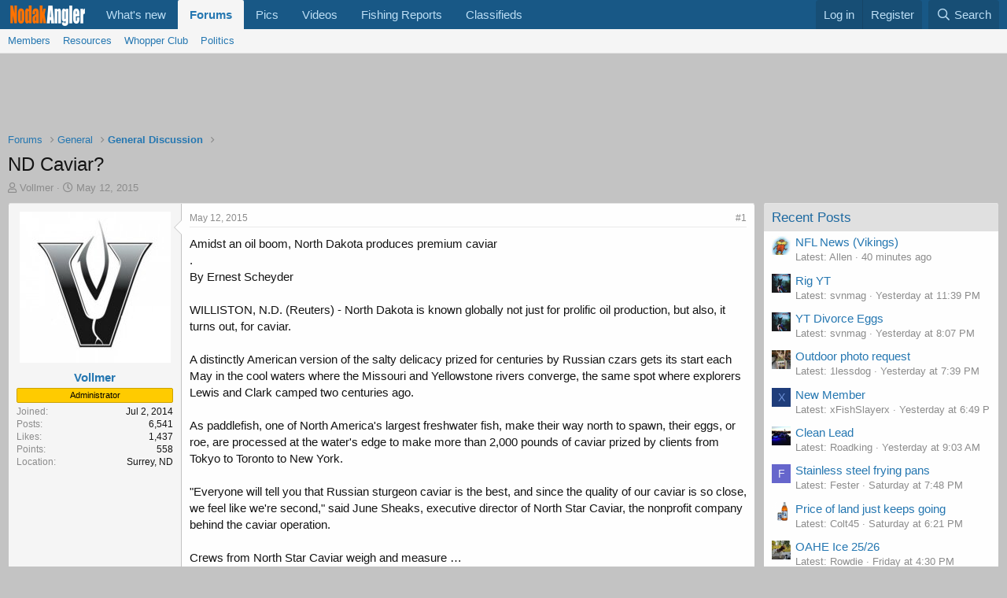

--- FILE ---
content_type: text/html; charset=utf-8
request_url: https://nodakangler.com/forums/threads/nd-caviar.413/
body_size: 30141
content:
<!DOCTYPE html>
<html id="XF" lang="en-US" dir="LTR"
	data-app="public"
	data-template="thread_view"
	data-container-key="node-4"
	data-content-key="thread-413"
	data-logged-in="false"
	data-cookie-prefix="xf_"
	data-csrf="1768727468,61bc09ee3528f050e5d9ad9cff2b3043"
	class="has-no-js template-thread_view"
	 data-run-jobs="">
<head>
	<script async src="https://pagead2.googlesyndication.com/pagead/js/adsbygoogle.js?client=ca-pub-2717125102258928"
     crossorigin="anonymous"></script>
	<meta charset="utf-8" />
	<meta http-equiv="X-UA-Compatible" content="IE=Edge" />
	<meta name="viewport" content="width=device-width, initial-scale=1, viewport-fit=cover">

	
	
	

	<title>ND Caviar? | Nodak Angler</title>

	<link rel="manifest" href="/forums/webmanifest.php">
	
		<meta name="theme-color" content="#185886" />
	

	<meta name="apple-mobile-web-app-title" content="NDA">
	
		<link rel="apple-touch-icon" href="/forums/data/assets/logo/192.png">
	

	
		
		<meta name="description" content="Amidst an oil boom, North Dakota produces premium caviar
.
By Ernest Scheyder

WILLISTON, N.D. (Reuters) - North Dakota is known globally not just for..." />
		<meta property="og:description" content="Amidst an oil boom, North Dakota produces premium caviar
.
By Ernest Scheyder

WILLISTON, N.D. (Reuters) - North Dakota is known globally not just for prolific oil production, but also, it turns out, for caviar.

A distinctly American version of the salty delicacy prized for centuries by Russian..." />
		<meta property="twitter:description" content="Amidst an oil boom, North Dakota produces premium caviar
.
By Ernest Scheyder

WILLISTON, N.D. (Reuters) - North Dakota is known globally not just for prolific oil production, but also, it turns..." />
	
	
		<meta property="og:url" content="https://nodakangler.com/forums/threads/nd-caviar.413/" />
	
		<link rel="canonical" href="https://nodakangler.com/forums/threads/nd-caviar.413/" />
	

	
		
	
	
	<meta property="og:site_name" content="Nodak Angler" />


	
	
		
	
	
	<meta property="og:type" content="website" />


	
	
		
	
	
	
		<meta property="og:title" content="ND Caviar?" />
		<meta property="twitter:title" content="ND Caviar?" />
	


	
	
	
	

	
	

	


	<link rel="preload" href="/forums/styles/fonts/fa/fa-regular-400.woff2?_v=5.15.3" as="font" type="font/woff2" crossorigin="anonymous" />


	<link rel="preload" href="/forums/styles/fonts/fa/fa-solid-900.woff2?_v=5.15.3" as="font" type="font/woff2" crossorigin="anonymous" />


<link rel="preload" href="/forums/styles/fonts/fa/fa-brands-400.woff2?_v=5.15.3" as="font" type="font/woff2" crossorigin="anonymous" />

	<link rel="stylesheet" href="/forums/css.php?css=public%3Anormalize.css%2Cpublic%3Afa.css%2Cpublic%3Acore.less%2Cpublic%3Aapp.less&amp;s=1&amp;l=2&amp;d=1759504557&amp;k=c16b7e682a71207ebdbd75d475faeef6d8aa093f" />

	<link rel="stylesheet" href="/forums/css.php?css=public%3Abb_code.less%2Cpublic%3Aeditor.less%2Cpublic%3Amessage.less%2Cpublic%3Astructured_list.less%2Cpublic%3Aextra.less&amp;s=1&amp;l=2&amp;d=1759504557&amp;k=d92a0ee52fe66a11936154c6934a4c265bdc2fe4" />

	
		<script src="/forums/js/xf/preamble.min.js?_v=7d6c759c"></script>
	


	
		<link rel="icon" type="image/png" href="https://nodakangler.com/forums/data/assets/logo/favicon-32.png" sizes="32x32" />
	
	
	<script async src="https://www.googletagmanager.com/gtag/js?id=G-50SNK05LW9"></script>
	<script>
		window.dataLayer = window.dataLayer || [];
		function gtag(){dataLayer.push(arguments);}
		gtag('js', new Date());
		gtag('config', 'G-50SNK05LW9', {
			// 
			
			
				'anonymize_ip': true,
			
		});
	</script>

</head>
<body data-template="thread_view">

<div class="p-pageWrapper" id="top">





<header class="p-header" id="header">
	<div class="p-header-inner">
		<div class="p-header-content">

			<div class="p-header-logo p-header-logo--image">
				<a href="https://nodakangler.com/forums/pages/homepage/">
					<img src="/forums/data/assets/logo/nda3.png" srcset="" alt="Nodak Angler"
						width="" height="" />
				</a>
			</div>

			
		</div>
	</div>
</header>





	<div class="p-navSticky p-navSticky--primary" data-xf-init="sticky-header">
		
	<nav class="p-nav">
		<div class="p-nav-inner">
			<button type="button" class="button--plain p-nav-menuTrigger button" data-xf-click="off-canvas" data-menu=".js-headerOffCanvasMenu" tabindex="0" aria-label="Menu"><span class="button-text">
				<i aria-hidden="true"></i>
			</span></button>

			<div class="p-nav-smallLogo">
				<a href="https://nodakangler.com/forums/pages/homepage/">
					<img src="/forums/data/assets/logo/nda3.png" srcset="" alt="Nodak Angler"
						width="" height="" />
				</a>
			</div>

			<div class="p-nav-scroller hScroller" data-xf-init="h-scroller" data-auto-scroll=".p-navEl.is-selected">
				<div class="hScroller-scroll">
					<ul class="p-nav-list js-offCanvasNavSource">
					
						<li>
							
	<div class="p-navEl " >
		

			
	
	<a href="/forums/whats-new/posts/?skip=1"
		class="p-navEl-link "
		
		data-xf-key="1"
		data-nav-id="whatsNew">What's new</a>


			

		
		
	</div>

						</li>
					
						<li>
							
	<div class="p-navEl is-selected" data-has-children="true">
		

			
	
	<a href="/forums/"
		class="p-navEl-link p-navEl-link--splitMenu "
		
		
		data-nav-id="forums">Forums</a>


			<a data-xf-key="2"
				data-xf-click="menu"
				data-menu-pos-ref="< .p-navEl"
				class="p-navEl-splitTrigger"
				role="button"
				tabindex="0"
				aria-label="Toggle expanded"
				aria-expanded="false"
				aria-haspopup="true"></a>

		
		
			<div class="menu menu--structural" data-menu="menu" aria-hidden="true">
				<div class="menu-content">
					
						
	
	
	<a href="/forums/members/"
		class="menu-linkRow u-indentDepth0 js-offCanvasCopy "
		
		
		data-nav-id="members">Members</a>

	

					
						
	
	
	<a href="https://nodakangler.com/forums/threads/resources.15603/"
		class="menu-linkRow u-indentDepth0 js-offCanvasCopy "
		
		
		data-nav-id="resources_nda">Resources</a>

	

					
						
	
	
	<a href="https://nodakangler.com/forums/media/categories/whopper-club.3/"
		class="menu-linkRow u-indentDepth0 js-offCanvasCopy "
		
		
		data-nav-id="whopper">Whopper Club</a>

	

					
						
	
	
	<a href="https://nodakangler.com/forums/forums/politics.66/"
		class="menu-linkRow u-indentDepth0 js-offCanvasCopy "
		
		
		data-nav-id="Politics">Politics</a>

	

					
				</div>
			</div>
		
	</div>

						</li>
					
						<li>
							
	<div class="p-navEl " >
		

			
	
	<a href="https://nodakangler.com/forums/media/categories/pics.1/"
		class="p-navEl-link "
		
		data-xf-key="3"
		data-nav-id="pics_nav">Pics</a>


			

		
		
	</div>

						</li>
					
						<li>
							
	<div class="p-navEl " >
		

			
	
	<a href="https://nodakangler.com/forums/ewr-medio/"
		class="p-navEl-link "
		
		data-xf-key="4"
		data-nav-id="vid_nav">Videos</a>


			

		
		
	</div>

						</li>
					
						<li>
							
	<div class="p-navEl " >
		

			
	
	<a href="https://nodakangler.com/forums/pages/Fishing-Reports/"
		class="p-navEl-link "
		
		data-xf-key="5"
		data-nav-id="reports">Fishing Reports</a>


			

		
		
	</div>

						</li>
					
						<li>
							
	<div class="p-navEl " >
		

			
	
	<a href="https://nodakangler.com/forums/forums/classifieds.72/"
		class="p-navEl-link "
		
		data-xf-key="6"
		data-nav-id="classifieds">Classifieds</a>


			

		
		
	</div>

						</li>
					
					</ul>
				</div>
			</div>

			<div class="p-nav-opposite">
				<div class="p-navgroup p-account p-navgroup--guest">
					
						<a href="/forums/login/" class="p-navgroup-link p-navgroup-link--textual p-navgroup-link--logIn"
							data-xf-click="overlay" data-follow-redirects="on">
							<span class="p-navgroup-linkText">Log in</span>
						</a>
						
							<a href="/forums/register/" class="p-navgroup-link p-navgroup-link--textual p-navgroup-link--register"
								data-xf-click="overlay" data-follow-redirects="on">
								<span class="p-navgroup-linkText">Register</span>
							</a>
						
					
				</div>

				<div class="p-navgroup p-discovery">
					<a href="/forums/whats-new/"
						class="p-navgroup-link p-navgroup-link--iconic p-navgroup-link--whatsnew"
						aria-label="What&#039;s new"
						title="What&#039;s new">
						<i aria-hidden="true"></i>
						<span class="p-navgroup-linkText">What's new</span>
					</a>

					
						
							<a href="/forums/advancedsearch/"
								class="p-navgroup-link p-navgroup-link--iconic p-navgroup-link--search"
								title="Search">
								<i aria-hidden="true"></i>
								<span class="p-navgroup-linkText">Search</span>
							</a>
						
					

					
				</div>
			</div>
		</div>
	</nav>

	</div>
	
	
		<div class="p-sectionLinks">
			<div class="p-sectionLinks-inner hScroller" data-xf-init="h-scroller">
				<div class="hScroller-scroll">
					<ul class="p-sectionLinks-list">
					
						<li>
							
	<div class="p-navEl " >
		

			
	
	<a href="/forums/members/"
		class="p-navEl-link "
		
		data-xf-key="alt+1"
		data-nav-id="members">Members</a>


			

		
		
	</div>

						</li>
					
						<li>
							
	<div class="p-navEl " >
		

			
	
	<a href="https://nodakangler.com/forums/threads/resources.15603/"
		class="p-navEl-link "
		
		data-xf-key="alt+2"
		data-nav-id="resources_nda">Resources</a>


			

		
		
	</div>

						</li>
					
						<li>
							
	<div class="p-navEl " >
		

			
	
	<a href="https://nodakangler.com/forums/media/categories/whopper-club.3/"
		class="p-navEl-link "
		
		data-xf-key="alt+3"
		data-nav-id="whopper">Whopper Club</a>


			

		
		
	</div>

						</li>
					
						<li>
							
	<div class="p-navEl " >
		

			
	
	<a href="https://nodakangler.com/forums/forums/politics.66/"
		class="p-navEl-link "
		
		data-xf-key="alt+4"
		data-nav-id="Politics">Politics</a>


			

		
		
	</div>

						</li>
					
					</ul>
				</div>
			</div>
		</div>
	



<div class="offCanvasMenu offCanvasMenu--nav js-headerOffCanvasMenu" data-menu="menu" aria-hidden="true" data-ocm-builder="navigation">
	<div class="offCanvasMenu-backdrop" data-menu-close="true"></div>
	<div class="offCanvasMenu-content">
		<div class="offCanvasMenu-header">
			Menu
			<a class="offCanvasMenu-closer" data-menu-close="true" role="button" tabindex="0" aria-label="Close"></a>
		</div>
		
			<div class="p-offCanvasRegisterLink">
				<div class="offCanvasMenu-linkHolder">
					<a href="/forums/login/" class="offCanvasMenu-link" data-xf-click="overlay" data-menu-close="true">
						Log in
					</a>
				</div>
				<hr class="offCanvasMenu-separator" />
				
					<div class="offCanvasMenu-linkHolder">
						<a href="/forums/register/" class="offCanvasMenu-link" data-xf-click="overlay" data-menu-close="true">
							Register
						</a>
					</div>
					<hr class="offCanvasMenu-separator" />
				
			</div>
		
		<div class="js-offCanvasNavTarget"></div>
		<div class="offCanvasMenu-installBanner js-installPromptContainer" style="display: none;" data-xf-init="install-prompt">
			<div class="offCanvasMenu-installBanner-header">Install the app</div>
			<button type="button" class="js-installPromptButton button"><span class="button-text">Install</span></button>
		</div>
	</div>
</div>

<div class="p-body">
	<div class="p-body-inner">
		<!--XF:EXTRA_OUTPUT-->

		

		

		

	
	<div align="center">
	<style>
	.Home_Page { width: 320px; height: 250px; }
	@media(min-width: 650px) { .Home_Page { width: 650px; height: 90px; } }
	@media(min-width: 1280px) { .Home_Page { width: 970px; height: 90px; } }
	</style>
	<script async src="https://pagead2.googlesyndication.com/pagead/js/adsbygoogle.js?client=ca-pub-1234567890123456" crossorigin="anonymous"></script>
	<!-- Home_Page -->
	<ins class="adsbygoogle Home_Page"
	     style="display:block"
	     data-ad-client="ca-pub-2717125102258928"
	     data-ad-slot="1652952584"></ins>
	<script>
	(adsbygoogle = window.adsbygoogle || []).push({});
	</script>
	</div>


		
	
		<ul class="p-breadcrumbs "
			itemscope itemtype="https://schema.org/BreadcrumbList">
		
			

			
			

			

			
				
				
	<li itemprop="itemListElement" itemscope itemtype="https://schema.org/ListItem">
		<a href="/forums/" itemprop="item">
			<span itemprop="name">Forums</span>
		</a>
		<meta itemprop="position" content="1" />
	</li>

			
			
				
				
	<li itemprop="itemListElement" itemscope itemtype="https://schema.org/ListItem">
		<a href="/forums/#general.3" itemprop="item">
			<span itemprop="name">General</span>
		</a>
		<meta itemprop="position" content="2" />
	</li>

			
				
				
	<li itemprop="itemListElement" itemscope itemtype="https://schema.org/ListItem">
		<a href="/forums/forums/general-discussion.4/" itemprop="item">
			<span itemprop="name">General Discussion</span>
		</a>
		<meta itemprop="position" content="3" />
	</li>

			

		
		</ul>
	

		

		


	<noscript class="js-jsWarning"><div class="blockMessage blockMessage--important blockMessage--iconic u-noJsOnly">JavaScript is disabled. For a better experience, please enable JavaScript in your browser before proceeding.</div></noscript>

		
	<div class="blockMessage blockMessage--important blockMessage--iconic js-browserWarning" style="display: none">You are using an out of date browser. It  may not display this or other websites correctly.<br />You should upgrade or use an <a href="https://www.google.com/chrome/" target="_blank" rel="noopener">alternative browser</a>.</div>


		
			<div class="p-body-header">
			
				
					<div class="p-title ">
					
						
							<h1 class="p-title-value">ND Caviar?</h1>
						
						
					
					</div>
				

				
					<div class="p-description">
	<ul class="listInline listInline--bullet">
		<li>
			<i class="fa--xf far fa-user" aria-hidden="true" title="Thread starter"></i>
			<span class="u-srOnly">Thread starter</span>

			<a href="/forums/members/vollmer.8014/" class="username  u-concealed" dir="auto" data-user-id="8014" data-xf-init="member-tooltip"><span class="username--moderator username--admin">Vollmer</span></a>
		</li>
		<li>
			<i class="fa--xf far fa-clock" aria-hidden="true" title="Start date"></i>
			<span class="u-srOnly">Start date</span>

			<a href="/forums/threads/nd-caviar.413/" class="u-concealed"><time  class="u-dt" dir="auto" datetime="2015-05-12T12:32:16-0500" data-time="1431451936" data-date-string="May 12, 2015" data-time-string="12:32 PM" title="May 12, 2015 at 12:32 PM">May 12, 2015</time></a>
		</li>
		
	</ul>
</div>
				
			
			</div>
		

		<div class="p-body-main p-body-main--withSidebar ">
			
			<div class="p-body-contentCol"></div>
			
				<div class="p-body-sidebarCol"></div>
			

			

			<div class="p-body-content">
				
				<div class="p-body-pageContent">











	
	
	
		
	
	
	


	
	
	
		
	
	
	


	
	
		
	
	
	


	
	












	

	
		
	























<div class="block block--messages" data-xf-init="" data-type="post" data-href="/forums/inline-mod/" data-search-target="*">

	<span class="u-anchorTarget" id="posts"></span>

	
		
	

	

	<div class="block-outer"></div>

	

	
		
	<div class="block-outer js-threadStatusField"></div>

	

	<div class="block-container lbContainer"
		data-xf-init="lightbox select-to-quote"
		data-message-selector=".js-post"
		data-lb-id="thread-413"
		data-lb-universal="0">

		<div class="block-body js-replyNewMessageContainer">
			
				

					

					
						

	

	

	
	<article class="message message--post js-post js-inlineModContainer  "
		data-author="Vollmer"
		data-content="post-28138"
		id="js-post-28138">

		<span class="u-anchorTarget" id="post-28138"></span>

		
			<div class="message-inner">
				
					<div class="message-cell message-cell--user">
						

	<section itemscope itemtype="https://schema.org/Person" class="message-user">
		<div class="message-avatar ">
			<div class="message-avatar-wrapper">
				<a href="/forums/members/vollmer.8014/" class="avatar avatar--l" data-user-id="8014" data-xf-init="member-tooltip">
			<img src="/forums/data/avatars/l/8/8014.jpg?1662432925" srcset="/forums/data/avatars/h/8/8014.jpg?1662432925 2x" alt="Vollmer" class="avatar-u8014-l" width="192" height="192" loading="lazy" itemprop="image" /> 
		</a>
				
			</div>
		</div>
		<div class="message-userDetails">
						<h4 class="message-name"><a href="/forums/members/vollmer.8014/" class="username " dir="auto" data-user-id="8014" data-xf-init="member-tooltip" itemprop="name"><span class="username--moderator username--admin">Vollmer</span></a></h4>
			
			<h5 class="userTitle message-userTitle" dir="auto" itemprop="jobTitle">Founder</h5>
			<div class="userBanner userBanner userBanner--orange message-userBanner" itemprop="jobTitle"><span class="userBanner-before"></span><strong>Administrator</strong><span class="userBanner-after"></span></div>

		</div>
		
			
			
				<div class="message-userExtras">
				
					
						<dl class="pairs pairs--justified">
							<dt>Joined</dt>
							<dd>Jul 2, 2014</dd>
						</dl>
					
					
						<dl class="pairs pairs--justified">
							<dt>Posts</dt>
							<dd>6,541</dd>
						</dl>
					
					
					
						<dl class="pairs pairs--justified">
							<dt>Likes</dt>
							<dd>1,437</dd>
						</dl>
					
					
						<dl class="pairs pairs--justified">
							<dt>Points</dt>
							<dd>558</dd>
						</dl>
					
					
					
						<dl class="pairs pairs--justified">
							<dt>Location</dt>
							<dd>
								
									<a href="/forums/misc/location-info?location=Surrey%2C+ND" rel="nofollow noreferrer" target="_blank" class="u-concealed">Surrey, ND</a>
								
							</dd>
						</dl>
					
					
					
				
				</div>
			
		
		<span class="message-userArrow"></span>
	</section>

					</div>
				

				
					<div class="message-cell message-cell--main">
					
						<div class="message-main js-quickEditTarget">

							
								

	<header class="message-attribution message-attribution--split">
		<ul class="message-attribution-main listInline ">
			
			
			<li class="u-concealed">
				<a href="/forums/threads/nd-caviar.413/post-28138" rel="nofollow">
					<time  class="u-dt" dir="auto" datetime="2015-05-12T12:32:16-0500" data-time="1431451936" data-date-string="May 12, 2015" data-time-string="12:32 PM" title="May 12, 2015 at 12:32 PM" itemprop="datePublished">May 12, 2015</time>
				</a>
			</li>
			
		</ul>

		<ul class="message-attribution-opposite message-attribution-opposite--list ">
			

								
									
							



			
											
									
							
							

			
				<li>
					<a href="/forums/threads/nd-caviar.413/post-28138" rel="nofollow">
						#1
					</a>
				</li>
			
								
									
							

		</ul>
	</header>

							

							<div class="message-content js-messageContent">
							

								
									
	
	
	

								

								
									

	<div class="message-userContent lbContainer js-lbContainer "
		data-lb-id="post-28138"
		data-lb-caption-desc="Vollmer &middot; May 12, 2015 at 12:32 PM">

		
			

	

		

		<article class="message-body js-selectToQuote">
			
				
			
			
				<div class="bbWrapper">Amidst an oil boom, North Dakota produces premium caviar<br />
.<br />
By Ernest Scheyder<br />
<br />
WILLISTON, N.D. (Reuters) - North Dakota is known globally not just for prolific oil production, but also, it turns out, for caviar.<br />
<br />
A distinctly American version of the salty delicacy prized for centuries by Russian czars gets its start each May in the cool waters where the Missouri and Yellowstone rivers converge, the same spot where explorers Lewis and Clark camped two centuries ago.<br />
<br />
As paddlefish, one of North America's largest freshwater fish, make their way north to spawn, their eggs, or roe, are processed at the water's edge to make more than 2,000 pounds of caviar prized by clients from Tokyo to Toronto to New York.<br />
<br />
&quot;Everyone will tell you that Russian sturgeon caviar is the best, and since the quality of our caviar is so close, we feel like we're second,&quot; said June Sheaks, executive director of North Star Caviar, the nonprofit company behind the caviar operation.<br />
<br />
Crews from North Star Caviar  weigh and measure …<br />
Paddlefish, sometimes called a relic species because they lived before even dinosaurs, are so named for long snouts that make up about a third of their body length.<br />
<br />
The state allows only 1,000 to be caught each year, as the population has dropped roughly in half since the 1970s to about 50,000 today due to overfishing and other factors.<br />
<br />
Before North Star was formed about 25 years ago, roe from female paddlefish was discarded by North Dakota fishermen. Roe has to be collected before the fish die, so transporting fish hundreds of miles to a caviar processing site was not feasible.<br />
<br />
&quot;Our primary goal is to keep this type of sportsmanship alive,&quot; Sheaks said.<br />
<br />
It's a symbiotic relationship: North Star cleans the fish for free, with the fisherman's agreement that the roe gets left behind to make caviar.<br />
<br />
&quot;We have a good of time as anyone can, gutting hundreds of paddlefish,&quot; said Bruce Hecklinski, an effusive man donning an industrial apron and waterproof boots at the North Star processing site as hundreds of nearby fishermen try their luck on a warm afternoon.<br />
<br />
After the paddlefish are weighed and measured (a typical 70 pound female can be at least 20 percent roe) they are sent up a small conveyor into a structure where three sterilized rooms handle three stages in the caviar process: gutting; cleaning and salting; and canning.<br />
<br />
Against the backdrop of the state's growing oil industry, which produces about 1.2 million barrels of oil a day, North Star does test its caviar for the presence of hydrocarbons, but has not found any yet, Sheaks said. (The fish swim hundreds of miles each year far from the wells.)<br />
<br />
Most of the caviar is sold to wholesale distributors who bid in an auction-style process.<br />
<br />
&quot;The purpose is, of course, to get the best price,&quot; said Sheaks. &quot;As soon as May 1 hit, my phone was ringing off the hook asking how the season is going so far.&quot;<br />
<br />
Only about 50 pounds is sold retail, typically in local markets, where a 4 ounce jar costs $100. (Russian caviar can cost twice as much retail.)<br />
<br />
North Star makes a profit of about $150,000 each year. The funds support the nearby historic sites of Fort Union Trading Post and Fort Buford, where American Indian Chief Sitting Bull surrendered in 1881. Money also goes to community events in Williston, considered capital of the state's oil boom.<br />
<br />
For now, North Star sees North American fish farming as its biggest competition, not necessarily Russian caviar, which for a time was banned for U.S. import due to overfishing concerns.<br />
<br />
(Reporting by Ernest Scheyder; Editing by Terry Wade and Andrew Hay)</div>
			
			<div class="js-selectToQuoteEnd">&nbsp;</div>
			
				
			
		</article>

		
			

	

		

		
	</div>

								

								
									
	

								

								
									

						
	




								

							
							</div>

							
								
	<footer class="message-footer">
		
			<div class="message-actionBar actionBar">
				
					
	
		<div class="actionBar-set actionBar-set--external">
		
			

			
				

				

				<a href="/forums/threads/nd-caviar.413/reply?quote=28138"
					class="actionBar-action actionBar-action--reply"
					title="Reply, quoting this message"
					rel="nofollow"
					data-xf-click="quote"
					data-quote-href="/forums/posts/28138/quote">Reply</a>
			
		
		</div>
	

	

				
			</div>
		

		<div class="reactionsBar js-reactionsList ">
			
		</div>

		<div class="js-historyTarget message-historyTarget toggleTarget" data-href="trigger-href"></div>
	</footer>

							
						</div>

					
					</div>
				
			</div>
		
	</article>

	
	


	
		
			
				
					<br>
<div align="center">
<style>
.Home_Page { width: 320px; height: 250px; }
@media(min-width: 650px) { .Home_Page { width: 650px; height: 90px; } }
@media(min-width: 900px) { .Home_Page { width: 900px; height: 90px; } }
</style>
<script async src="https://pagead2.googlesyndication.com/pagead/js/adsbygoogle.js?client=ca-pub-1234567890123456" crossorigin="anonymous"></script>
<!-- Home_Page -->
<ins class="adsbygoogle Home_Page"
     style="display:block"
     data-ad-client="ca-pub-2717125102258928"
     data-ad-slot="1652952584"></ins>
<script>
(adsbygoogle = window.adsbygoogle || []).push({});
</script>
</div>
<br>
				
				
				
				
				
				
			
		
	

					

					

				

					

					
						

	

	

	
	<article class="message message--post js-post js-inlineModContainer  "
		data-author="Lycanthrope"
		data-content="post-28139"
		id="js-post-28139">

		<span class="u-anchorTarget" id="post-28139"></span>

		
			<div class="message-inner">
				
					<div class="message-cell message-cell--user">
						

	<section itemscope itemtype="https://schema.org/Person" class="message-user">
		<div class="message-avatar ">
			<div class="message-avatar-wrapper">
				<a href="/forums/members/lycanthrope.562/" class="avatar avatar--l" data-user-id="562" data-xf-init="member-tooltip">
			<img src="/forums/data/avatars/l/0/562.jpg?1662160220"  alt="Lycanthrope" class="avatar-u562-l" width="192" height="192" loading="lazy" itemprop="image" /> 
		</a>
				
			</div>
		</div>
		<div class="message-userDetails">
						<h4 class="message-name"><a href="/forums/members/lycanthrope.562/" class="username " dir="auto" data-user-id="562" data-xf-init="member-tooltip" itemprop="name">Lycanthrope</a></h4>
			
			<h5 class="userTitle message-userTitle" dir="auto" itemprop="jobTitle">Founding Member</h5>
			<div class="userBanner userBanner userBanner--royalBlue message-userBanner" itemprop="jobTitle"><span class="userBanner-before"></span><strong>Founding Member</strong><span class="userBanner-after"></span></div>

	

		</div>
		
			
			
				<div class="message-userExtras">
				
					
						<dl class="pairs pairs--justified">
							<dt>Joined</dt>
							<dd>May 6, 2015</dd>
						</dl>
					
					
						<dl class="pairs pairs--justified">
							<dt>Posts</dt>
							<dd>7,097</dd>
						</dl>
					
					
					
						<dl class="pairs pairs--justified">
							<dt>Likes</dt>
							<dd>2,414</dd>
						</dl>
					
					
						<dl class="pairs pairs--justified">
							<dt>Points</dt>
							<dd>758</dd>
						</dl>
					
					
					
						<dl class="pairs pairs--justified">
							<dt>Location</dt>
							<dd>
								
									<a href="/forums/misc/location-info?location=Bismarck" rel="nofollow noreferrer" target="_blank" class="u-concealed">Bismarck</a>
								
							</dd>
						</dl>
					
					
					
				
				</div>
			
		
		<span class="message-userArrow"></span>
	</section>

					</div>
				

				
					<div class="message-cell message-cell--main">
					
						<div class="message-main js-quickEditTarget">

							
								

	<header class="message-attribution message-attribution--split">
		<ul class="message-attribution-main listInline ">
			
			
			<li class="u-concealed">
				<a href="/forums/threads/nd-caviar.413/post-28139" rel="nofollow">
					<time  class="u-dt" dir="auto" datetime="2015-05-12T14:15:28-0500" data-time="1431458128" data-date-string="May 12, 2015" data-time-string="2:15 PM" title="May 12, 2015 at 2:15 PM" itemprop="datePublished">May 12, 2015</time>
				</a>
			</li>
			
		</ul>

		<ul class="message-attribution-opposite message-attribution-opposite--list ">
			

								
									
							



			
											
									
							
							

			
				<li>
					<a href="/forums/threads/nd-caviar.413/post-28139" rel="nofollow">
						#2
					</a>
				</li>
			
								
								
									<li>
										<a href="#top" class="button--scroll" title="Back to top" data-xf-click="scroll-to">
											<i class="fa--xf far fa-arrow-to-top" aria-hidden="true"></i>
										</a>
									</li>
									
							

		</ul>
	</header>

							

							<div class="message-content js-messageContent">
							

								
									
	
	
	

								

								
									

	<div class="message-userContent lbContainer js-lbContainer "
		data-lb-id="post-28139"
		data-lb-caption-desc="Lycanthrope &middot; May 12, 2015 at 2:15 PM">

		

		<article class="message-body js-selectToQuote">
			
				
			
			
				<div class="bbWrapper">Ive always been a bit suspicious about the relationship between NDGF and North Star... Seems just a little 'fishy' that a company gets pretty much exclusive rights to harvest and sell a public resource, with no competition or bidding process involved.</div>
			
			<div class="js-selectToQuoteEnd">&nbsp;</div>
			
				
			
		</article>

		

		
	</div>

								

								
									
	

								

								
									

						
	




								

							
							</div>

							
								
	<footer class="message-footer">
		
			<div class="message-actionBar actionBar">
				
					
	
		<div class="actionBar-set actionBar-set--external">
		
			

			
				

				

				<a href="/forums/threads/nd-caviar.413/reply?quote=28139"
					class="actionBar-action actionBar-action--reply"
					title="Reply, quoting this message"
					rel="nofollow"
					data-xf-click="quote"
					data-quote-href="/forums/posts/28139/quote">Reply</a>
			
		
		</div>
	

	

				
			</div>
		

		<div class="reactionsBar js-reactionsList ">
			
		</div>

		<div class="js-historyTarget message-historyTarget toggleTarget" data-href="trigger-href"></div>
	</footer>

							
						</div>

					
					</div>
				
			</div>
		
	</article>

	
	


	
		
			
				
				
				
				
				
				
			
		
	

					

					

				

					

					
						

	

	

	
	<article class="message message--post js-post js-inlineModContainer  "
		data-author="MuskyManiac"
		data-content="post-28140"
		id="js-post-28140">

		<span class="u-anchorTarget" id="post-28140"></span>

		
			<div class="message-inner">
				
					<div class="message-cell message-cell--user">
						

	<section itemscope itemtype="https://schema.org/Person" class="message-user">
		<div class="message-avatar ">
			<div class="message-avatar-wrapper">
				<a href="/forums/members/muskymaniac.381/" class="avatar avatar--l" data-user-id="381" data-xf-init="member-tooltip">
			<img src="/forums/data/avatars/l/0/381.jpg?1662500799" srcset="/forums/data/avatars/h/0/381.jpg?1662500799 2x" alt="MuskyManiac" class="avatar-u381-l" width="192" height="192" loading="lazy" itemprop="image" /> 
		</a>
				
			</div>
		</div>
		<div class="message-userDetails">
						<h4 class="message-name"><a href="/forums/members/muskymaniac.381/" class="username " dir="auto" data-user-id="381" data-xf-init="member-tooltip" itemprop="name">MuskyManiac</a></h4>
			
			<h5 class="userTitle message-userTitle" dir="auto" itemprop="jobTitle">Founding Member</h5>
			<div class="userBanner userBanner userBanner--royalBlue message-userBanner" itemprop="jobTitle"><span class="userBanner-before"></span><strong>Founding Member</strong><span class="userBanner-after"></span></div>

	

		</div>
		
			
			
				<div class="message-userExtras">
				
					
						<dl class="pairs pairs--justified">
							<dt>Joined</dt>
							<dd>Apr 23, 2015</dd>
						</dl>
					
					
						<dl class="pairs pairs--justified">
							<dt>Posts</dt>
							<dd>3,660</dd>
						</dl>
					
					
					
						<dl class="pairs pairs--justified">
							<dt>Likes</dt>
							<dd>195</dd>
						</dl>
					
					
						<dl class="pairs pairs--justified">
							<dt>Points</dt>
							<dd>313</dd>
						</dl>
					
					
					
						<dl class="pairs pairs--justified">
							<dt>Location</dt>
							<dd>
								
									<a href="/forums/misc/location-info?location=Grand+Forks%2C+ND" rel="nofollow noreferrer" target="_blank" class="u-concealed">Grand Forks, ND</a>
								
							</dd>
						</dl>
					
					
					
				
				</div>
			
		
		<span class="message-userArrow"></span>
	</section>

					</div>
				

				
					<div class="message-cell message-cell--main">
					
						<div class="message-main js-quickEditTarget">

							
								

	<header class="message-attribution message-attribution--split">
		<ul class="message-attribution-main listInline ">
			
			
			<li class="u-concealed">
				<a href="/forums/threads/nd-caviar.413/post-28140" rel="nofollow">
					<time  class="u-dt" dir="auto" datetime="2015-05-12T14:34:37-0500" data-time="1431459277" data-date-string="May 12, 2015" data-time-string="2:34 PM" title="May 12, 2015 at 2:34 PM" itemprop="datePublished">May 12, 2015</time>
				</a>
			</li>
			
		</ul>

		<ul class="message-attribution-opposite message-attribution-opposite--list ">
			

								
									
							



			
											
									
							
							

			
				<li>
					<a href="/forums/threads/nd-caviar.413/post-28140" rel="nofollow">
						#3
					</a>
				</li>
			
								
								
									<li>
										<a href="#top" class="button--scroll" title="Back to top" data-xf-click="scroll-to">
											<i class="fa--xf far fa-arrow-to-top" aria-hidden="true"></i>
										</a>
									</li>
									
							

		</ul>
	</header>

							

							<div class="message-content js-messageContent">
							

								
									
	
	
	

								

								
									

	<div class="message-userContent lbContainer js-lbContainer "
		data-lb-id="post-28140"
		data-lb-caption-desc="MuskyManiac &middot; May 12, 2015 at 2:34 PM">

		

		<article class="message-body js-selectToQuote">
			
				
			
			
				<div class="bbWrapper">I've never been paddlefishing before, but I don't think it's required they clean your fish, it is?  If that's the case they're not really making profit from a &quot;public resource&quot;, but trading the roe for cleaning service with the fishermen directly.  I would imagine you can keep the fish and take the roe for yourself if you wanted.<br />
<br />
If it's required they clean your fish and take your roe, than I would totally agree with you.</div>
			
			<div class="js-selectToQuoteEnd">&nbsp;</div>
			
				
			
		</article>

		

		
	</div>

								

								
									
	

								

								
									

						
	




								

							
							</div>

							
								
	<footer class="message-footer">
		
			<div class="message-actionBar actionBar">
				
					
	
		<div class="actionBar-set actionBar-set--external">
		
			

			
				

				

				<a href="/forums/threads/nd-caviar.413/reply?quote=28140"
					class="actionBar-action actionBar-action--reply"
					title="Reply, quoting this message"
					rel="nofollow"
					data-xf-click="quote"
					data-quote-href="/forums/posts/28140/quote">Reply</a>
			
		
		</div>
	

	

				
			</div>
		

		<div class="reactionsBar js-reactionsList ">
			
		</div>

		<div class="js-historyTarget message-historyTarget toggleTarget" data-href="trigger-href"></div>
	</footer>

							
						</div>

					
					</div>
				
			</div>
		
	</article>

	
	


	
		
			
				
				
				
				
				
				
			
		
	

					

					

				

					

					
						

	

	

	
	<article class="message message--post js-post js-inlineModContainer  "
		data-author="guywhofishes"
		data-content="post-28141"
		id="js-post-28141">

		<span class="u-anchorTarget" id="post-28141"></span>

		
			<div class="message-inner">
				
					<div class="message-cell message-cell--user">
						

	<section itemscope itemtype="https://schema.org/Person" class="message-user">
		<div class="message-avatar ">
			<div class="message-avatar-wrapper">
				<a href="/forums/members/guywhofishes.337/" class="avatar avatar--l" data-user-id="337" data-xf-init="member-tooltip">
			<img src="/forums/data/avatars/l/0/337.jpg?1706348021"  alt="guywhofishes" class="avatar-u337-l" width="192" height="192" loading="lazy" itemprop="image" /> 
		</a>
				
			</div>
		</div>
		<div class="message-userDetails">
						<h4 class="message-name"><a href="/forums/members/guywhofishes.337/" class="username " dir="auto" data-user-id="337" data-xf-init="member-tooltip" itemprop="name">guywhofishes</a></h4>
			
			<h5 class="userTitle message-userTitle" dir="auto" itemprop="jobTitle">Founding Member</h5>
			<div class="userBanner userBanner userBanner--royalBlue message-userBanner" itemprop="jobTitle"><span class="userBanner-before"></span><strong>Founding Member</strong><span class="userBanner-after"></span></div>

	

		</div>
		
			
			
				<div class="message-userExtras">
				
					
						<dl class="pairs pairs--justified">
							<dt>Joined</dt>
							<dd>Apr 21, 2015</dd>
						</dl>
					
					
						<dl class="pairs pairs--justified">
							<dt>Posts</dt>
							<dd>30,221</dd>
						</dl>
					
					
					
						<dl class="pairs pairs--justified">
							<dt>Likes</dt>
							<dd>8,964</dd>
						</dl>
					
					
						<dl class="pairs pairs--justified">
							<dt>Points</dt>
							<dd>1,133</dd>
						</dl>
					
					
					
						<dl class="pairs pairs--justified">
							<dt>Location</dt>
							<dd>
								
									<a href="/forums/misc/location-info?location=Faaargo%2C+ND" rel="nofollow noreferrer" target="_blank" class="u-concealed">Faaargo, ND</a>
								
							</dd>
						</dl>
					
					
					
				
				</div>
			
		
		<span class="message-userArrow"></span>
	</section>

					</div>
				

				
					<div class="message-cell message-cell--main">
					
						<div class="message-main js-quickEditTarget">

							
								

	<header class="message-attribution message-attribution--split">
		<ul class="message-attribution-main listInline ">
			
			
			<li class="u-concealed">
				<a href="/forums/threads/nd-caviar.413/post-28141" rel="nofollow">
					<time  class="u-dt" dir="auto" datetime="2015-05-12T14:52:42-0500" data-time="1431460362" data-date-string="May 12, 2015" data-time-string="2:52 PM" title="May 12, 2015 at 2:52 PM" itemprop="datePublished">May 12, 2015</time>
				</a>
			</li>
			
		</ul>

		<ul class="message-attribution-opposite message-attribution-opposite--list ">
			

								
									
							



			
											
									
							
							

			
				<li>
					<a href="/forums/threads/nd-caviar.413/post-28141" rel="nofollow">
						#4
					</a>
				</li>
			
								
								
									<li>
										<a href="#top" class="button--scroll" title="Back to top" data-xf-click="scroll-to">
											<i class="fa--xf far fa-arrow-to-top" aria-hidden="true"></i>
										</a>
									</li>
									
							

		</ul>
	</header>

							

							<div class="message-content js-messageContent">
							

								
									
	
	
	

								

								
									

	<div class="message-userContent lbContainer js-lbContainer "
		data-lb-id="post-28141"
		data-lb-caption-desc="guywhofishes &middot; May 12, 2015 at 2:52 PM">

		

		<article class="message-body js-selectToQuote">
			
				
			
			
				<div class="bbWrapper">I was going to order some, try it, and if I like it go up and harvest one and try to make my own. Possible?<br />
<br />
But on web site just now...<br />
<br />
<span style="color: #ff0000"><b>Jars Not Available - Tubs Available</b></span><span style="color: #000080"><b><br />
We  do not have any jars of caviar remaining.  We do have partially filled  tubs which can be sent instead.  You will get at least the amount  purchased - perhaps a little more.</b></span><br />
<br />
Seems sketchy.<br />
<br />
<span style="color: silver"><span style="font-size: 9px">- - - Updated - - -</span></span><br />
<br />
anybody tried it?</div>
			
			<div class="js-selectToQuoteEnd">&nbsp;</div>
			
				
			
		</article>

		

		
	</div>

								

								
									
	

								

								
									

						
	




								

							
							</div>

							
								
	<footer class="message-footer">
		
			<div class="message-actionBar actionBar">
				
					
	
		<div class="actionBar-set actionBar-set--external">
		
			

			
				

				

				<a href="/forums/threads/nd-caviar.413/reply?quote=28141"
					class="actionBar-action actionBar-action--reply"
					title="Reply, quoting this message"
					rel="nofollow"
					data-xf-click="quote"
					data-quote-href="/forums/posts/28141/quote">Reply</a>
			
		
		</div>
	

	

				
			</div>
		

		<div class="reactionsBar js-reactionsList ">
			
		</div>

		<div class="js-historyTarget message-historyTarget toggleTarget" data-href="trigger-href"></div>
	</footer>

							
						</div>

					
					</div>
				
			</div>
		
	</article>

	
	


	
		
			
				
				
				
				
				
				
			
		
	

					

					

				

					

					
						

	

	

	
	<article class="message message--post js-post js-inlineModContainer  "
		data-author="Lycanthrope"
		data-content="post-28142"
		id="js-post-28142">

		<span class="u-anchorTarget" id="post-28142"></span>

		
			<div class="message-inner">
				
					<div class="message-cell message-cell--user">
						

	<section itemscope itemtype="https://schema.org/Person" class="message-user">
		<div class="message-avatar ">
			<div class="message-avatar-wrapper">
				<a href="/forums/members/lycanthrope.562/" class="avatar avatar--l" data-user-id="562" data-xf-init="member-tooltip">
			<img src="/forums/data/avatars/l/0/562.jpg?1662160220"  alt="Lycanthrope" class="avatar-u562-l" width="192" height="192" loading="lazy" itemprop="image" /> 
		</a>
				
			</div>
		</div>
		<div class="message-userDetails">
						<h4 class="message-name"><a href="/forums/members/lycanthrope.562/" class="username " dir="auto" data-user-id="562" data-xf-init="member-tooltip" itemprop="name">Lycanthrope</a></h4>
			
			<h5 class="userTitle message-userTitle" dir="auto" itemprop="jobTitle">Founding Member</h5>
			<div class="userBanner userBanner userBanner--royalBlue message-userBanner" itemprop="jobTitle"><span class="userBanner-before"></span><strong>Founding Member</strong><span class="userBanner-after"></span></div>

	

		</div>
		
			
			
				<div class="message-userExtras">
				
					
						<dl class="pairs pairs--justified">
							<dt>Joined</dt>
							<dd>May 6, 2015</dd>
						</dl>
					
					
						<dl class="pairs pairs--justified">
							<dt>Posts</dt>
							<dd>7,097</dd>
						</dl>
					
					
					
						<dl class="pairs pairs--justified">
							<dt>Likes</dt>
							<dd>2,414</dd>
						</dl>
					
					
						<dl class="pairs pairs--justified">
							<dt>Points</dt>
							<dd>758</dd>
						</dl>
					
					
					
						<dl class="pairs pairs--justified">
							<dt>Location</dt>
							<dd>
								
									<a href="/forums/misc/location-info?location=Bismarck" rel="nofollow noreferrer" target="_blank" class="u-concealed">Bismarck</a>
								
							</dd>
						</dl>
					
					
					
				
				</div>
			
		
		<span class="message-userArrow"></span>
	</section>

					</div>
				

				
					<div class="message-cell message-cell--main">
					
						<div class="message-main js-quickEditTarget">

							
								

	<header class="message-attribution message-attribution--split">
		<ul class="message-attribution-main listInline ">
			
			
			<li class="u-concealed">
				<a href="/forums/threads/nd-caviar.413/post-28142" rel="nofollow">
					<time  class="u-dt" dir="auto" datetime="2015-05-12T16:28:41-0500" data-time="1431466121" data-date-string="May 12, 2015" data-time-string="4:28 PM" title="May 12, 2015 at 4:28 PM" itemprop="datePublished">May 12, 2015</time>
				</a>
			</li>
			
		</ul>

		<ul class="message-attribution-opposite message-attribution-opposite--list ">
			

								
									
							



			
											
									
							
							

			
				<li>
					<a href="/forums/threads/nd-caviar.413/post-28142" rel="nofollow">
						#5
					</a>
				</li>
			
								
								
									<li>
										<a href="#top" class="button--scroll" title="Back to top" data-xf-click="scroll-to">
											<i class="fa--xf far fa-arrow-to-top" aria-hidden="true"></i>
										</a>
									</li>
									
							

		</ul>
	</header>

							

							<div class="message-content js-messageContent">
							

								
									
	
	
	

								

								
									

	<div class="message-userContent lbContainer js-lbContainer "
		data-lb-id="post-28142"
		data-lb-caption-desc="Lycanthrope &middot; May 12, 2015 at 4:28 PM">

		

		<article class="message-body js-selectToQuote">
			
				
			
			
				<div class="bbWrapper"><blockquote data-attributes="member: 381" data-quote="MuskyManiac" data-source="post: 28140"
	class="bbCodeBlock bbCodeBlock--expandable bbCodeBlock--quote js-expandWatch">
	
		<div class="bbCodeBlock-title">
			
				<a href="/forums/goto/post?id=28140"
					class="bbCodeBlock-sourceJump"
					rel="nofollow"
					data-xf-click="attribution"
					data-content-selector="#post-28140">MuskyManiac said:</a>
			
		</div>
	
	<div class="bbCodeBlock-content">
		
		<div class="bbCodeBlock-expandContent js-expandContent ">
			I've never been paddlefishing before, but I don't think it's required they clean your fish, it is?  If that's the case they're not really making profit from a &quot;public resource&quot;, but trading the roe for cleaning service with the fishermen directly.  I would imagine you can keep the fish and take the roe for yourself if you wanted.<br />
<br />
If it's required they clean your fish and take your roe, than I would totally agree with you.
		</div>
		<div class="bbCodeBlock-expandLink js-expandLink"><a role="button" tabindex="0">Click to expand...</a></div>
	</div>
</blockquote><br />
You are not forced to let them clean your fish or keep your caviar, but when you consider the value of caviar, Id say cleaning your fish for it is piss poor compensation. A nice female fish can have over $4000 retail value of caviar in her. Sportsmen are not allowed to sell caviar or profit from it in any way, you can keep it and prepare it yourself and give it away however. <br />
<br />
Caviar is just salted fish eggs, not much to preparing it, the hardest pat is separating the eggs from the fleshy material they are enclosed in, Ive done it and its messy and time consuming the way I did it. You cannot freeze caviar or cook it. You can pasturize it and it will keep longer, but above a certain temperature and it will get nasty. Best would be to irradiate it, but thats not easily accomplished for most of us.<br />
<br />
They could at least give people a few jars of finished product for allowing them to keep the eggs from their fish. Just an idea...</div>
			
			<div class="js-selectToQuoteEnd">&nbsp;</div>
			
				
			
		</article>

		

		
	</div>

								

								
									
	
		<div class="message-lastEdit">
			
				Last edited: <time  class="u-dt" dir="auto" datetime="2015-05-12T16:31:35-0500" data-time="1431466295" data-date-string="May 12, 2015" data-time-string="4:31 PM" title="May 12, 2015 at 4:31 PM" itemprop="dateModified">May 12, 2015</time>
			
		</div>
	

								

								
									

						
	




								

							
							</div>

							
								
	<footer class="message-footer">
		
			<div class="message-actionBar actionBar">
				
					
	
		<div class="actionBar-set actionBar-set--external">
		
			

			
				

				

				<a href="/forums/threads/nd-caviar.413/reply?quote=28142"
					class="actionBar-action actionBar-action--reply"
					title="Reply, quoting this message"
					rel="nofollow"
					data-xf-click="quote"
					data-quote-href="/forums/posts/28142/quote">Reply</a>
			
		
		</div>
	

	

				
			</div>
		

		<div class="reactionsBar js-reactionsList ">
			
		</div>

		<div class="js-historyTarget message-historyTarget toggleTarget" data-href="trigger-href"></div>
	</footer>

							
						</div>

					
					</div>
				
			</div>
		
	</article>

	
	


	
		
			
				
				
				
					<br>
<div align="center">
<style>
.Home_Page { width: 320px; height: 250px; }
@media(min-width: 650px) { .Home_Page { width: 650px; height: 90px; } }
@media(min-width: 900px) { .Home_Page { width: 900px; height: 90px; } }
</style>
<script async src="https://pagead2.googlesyndication.com/pagead/js/adsbygoogle.js?client=ca-pub-1234567890123456" crossorigin="anonymous"></script>
<!-- Home_Page -->
<ins class="adsbygoogle Home_Page"
     style="display:block"
     data-ad-client="ca-pub-2717125102258928"
     data-ad-slot="1652952584"></ins>
<script>
(adsbygoogle = window.adsbygoogle || []).push({});
</script>
</div>
<br>
				
				
				
				
			
		
	

					

					

				

					

					
						

	

	

	
	<article class="message message--post js-post js-inlineModContainer  "
		data-author="BP338"
		data-content="post-28143"
		id="js-post-28143">

		<span class="u-anchorTarget" id="post-28143"></span>

		
			<div class="message-inner">
				
					<div class="message-cell message-cell--user">
						

	<section itemscope itemtype="https://schema.org/Person" class="message-user">
		<div class="message-avatar ">
			<div class="message-avatar-wrapper">
				<a href="/forums/members/bp338.415/" class="avatar avatar--l" data-user-id="415" data-xf-init="member-tooltip">
			<img src="/forums/data/avatars/l/0/415.jpg?1662160220"  alt="BP338" class="avatar-u415-l" width="192" height="192" loading="lazy" itemprop="image" /> 
		</a>
				
			</div>
		</div>
		<div class="message-userDetails">
						<h4 class="message-name"><a href="/forums/members/bp338.415/" class="username " dir="auto" data-user-id="415" data-xf-init="member-tooltip" itemprop="name">BP338</a></h4>
			
			<h5 class="userTitle message-userTitle" dir="auto" itemprop="jobTitle">Founding Member</h5>
			<div class="userBanner userBanner userBanner--royalBlue message-userBanner" itemprop="jobTitle"><span class="userBanner-before"></span><strong>Founding Member</strong><span class="userBanner-after"></span></div>

	

		</div>
		
			
			
				<div class="message-userExtras">
				
					
						<dl class="pairs pairs--justified">
							<dt>Joined</dt>
							<dd>Apr 25, 2015</dd>
						</dl>
					
					
						<dl class="pairs pairs--justified">
							<dt>Posts</dt>
							<dd>3,472</dd>
						</dl>
					
					
					
						<dl class="pairs pairs--justified">
							<dt>Likes</dt>
							<dd>25</dd>
						</dl>
					
					
						<dl class="pairs pairs--justified">
							<dt>Points</dt>
							<dd>251</dd>
						</dl>
					
					
					
						<dl class="pairs pairs--justified">
							<dt>Location</dt>
							<dd>
								
									<a href="/forums/misc/location-info?location=North+Dakota" rel="nofollow noreferrer" target="_blank" class="u-concealed">North Dakota</a>
								
							</dd>
						</dl>
					
					
					
				
				</div>
			
		
		<span class="message-userArrow"></span>
	</section>

					</div>
				

				
					<div class="message-cell message-cell--main">
					
						<div class="message-main js-quickEditTarget">

							
								

	<header class="message-attribution message-attribution--split">
		<ul class="message-attribution-main listInline ">
			
			
			<li class="u-concealed">
				<a href="/forums/threads/nd-caviar.413/post-28143" rel="nofollow">
					<time  class="u-dt" dir="auto" datetime="2015-05-12T16:53:05-0500" data-time="1431467585" data-date-string="May 12, 2015" data-time-string="4:53 PM" title="May 12, 2015 at 4:53 PM" itemprop="datePublished">May 12, 2015</time>
				</a>
			</li>
			
		</ul>

		<ul class="message-attribution-opposite message-attribution-opposite--list ">
			

								
									
							



			
											
									
							
							

			
				<li>
					<a href="/forums/threads/nd-caviar.413/post-28143" rel="nofollow">
						#6
					</a>
				</li>
			
								
								
									<li>
										<a href="#top" class="button--scroll" title="Back to top" data-xf-click="scroll-to">
											<i class="fa--xf far fa-arrow-to-top" aria-hidden="true"></i>
										</a>
									</li>
									
							

		</ul>
	</header>

							

							<div class="message-content js-messageContent">
							

								
									
	
	
	

								

								
									

	<div class="message-userContent lbContainer js-lbContainer "
		data-lb-id="post-28143"
		data-lb-caption-desc="BP338 &middot; May 12, 2015 at 4:53 PM">

		

		<article class="message-body js-selectToQuote">
			
				
			
			
				<div class="bbWrapper">Not a fan of caviar, or raw fish.<br />
<br />
I do agree tho that they should give some sort of kick back for giving them thousands of $$$ for the simple service of cleaning your fish. Is it that hard to clean them your self? never caught one...<br />
<br />
<span style="color: silver"><span style="font-size: 9px">- - - Updated - - -</span></span><br />
<br />
Do you just gut it like a trout and toss it on some coals? or do you have to cut it up to smoke or fry it?</div>
			
			<div class="js-selectToQuoteEnd">&nbsp;</div>
			
				
			
		</article>

		

		
	</div>

								

								
									
	

								

								
									

						
	




								

							
							</div>

							
								
	<footer class="message-footer">
		
			<div class="message-actionBar actionBar">
				
					
	
		<div class="actionBar-set actionBar-set--external">
		
			

			
				

				

				<a href="/forums/threads/nd-caviar.413/reply?quote=28143"
					class="actionBar-action actionBar-action--reply"
					title="Reply, quoting this message"
					rel="nofollow"
					data-xf-click="quote"
					data-quote-href="/forums/posts/28143/quote">Reply</a>
			
		
		</div>
	

	

				
			</div>
		

		<div class="reactionsBar js-reactionsList ">
			
		</div>

		<div class="js-historyTarget message-historyTarget toggleTarget" data-href="trigger-href"></div>
	</footer>

							
						</div>

					
					</div>
				
			</div>
		
	</article>

	
	


	
		
			
				
				
				
				
				
				
			
		
	

					

					

				

					

					
						

	

	

	
	<article class="message message--post js-post js-inlineModContainer  "
		data-author="Fracman"
		data-content="post-28144"
		id="js-post-28144">

		<span class="u-anchorTarget" id="post-28144"></span>

		
			<div class="message-inner">
				
					<div class="message-cell message-cell--user">
						

	<section itemscope itemtype="https://schema.org/Person" class="message-user">
		<div class="message-avatar ">
			<div class="message-avatar-wrapper">
				<a href="/forums/members/fracman.566/" class="avatar avatar--l" data-user-id="566" data-xf-init="member-tooltip">
			<img src="/forums/data/avatars/l/0/566.jpg?1662160220"  alt="Fracman" class="avatar-u566-l" width="192" height="192" loading="lazy" itemprop="image" /> 
		</a>
				
			</div>
		</div>
		<div class="message-userDetails">
						<h4 class="message-name"><a href="/forums/members/fracman.566/" class="username " dir="auto" data-user-id="566" data-xf-init="member-tooltip" itemprop="name">Fracman</a></h4>
			
			<h5 class="userTitle message-userTitle" dir="auto" itemprop="jobTitle">Founding Member</h5>
			<div class="userBanner userBanner userBanner--royalBlue message-userBanner" itemprop="jobTitle"><span class="userBanner-before"></span><strong>Founding Member</strong><span class="userBanner-after"></span></div>

	

		</div>
		
			
			
				<div class="message-userExtras">
				
					
						<dl class="pairs pairs--justified">
							<dt>Joined</dt>
							<dd>May 6, 2015</dd>
						</dl>
					
					
						<dl class="pairs pairs--justified">
							<dt>Posts</dt>
							<dd>1,070</dd>
						</dl>
					
					
					
						<dl class="pairs pairs--justified">
							<dt>Likes</dt>
							<dd>17</dd>
						</dl>
					
					
						<dl class="pairs pairs--justified">
							<dt>Points</dt>
							<dd>236</dd>
						</dl>
					
					
					
					
					
				
				</div>
			
		
		<span class="message-userArrow"></span>
	</section>

					</div>
				

				
					<div class="message-cell message-cell--main">
					
						<div class="message-main js-quickEditTarget">

							
								

	<header class="message-attribution message-attribution--split">
		<ul class="message-attribution-main listInline ">
			
			
			<li class="u-concealed">
				<a href="/forums/threads/nd-caviar.413/post-28144" rel="nofollow">
					<time  class="u-dt" dir="auto" datetime="2015-05-12T17:01:17-0500" data-time="1431468077" data-date-string="May 12, 2015" data-time-string="5:01 PM" title="May 12, 2015 at 5:01 PM" itemprop="datePublished">May 12, 2015</time>
				</a>
			</li>
			
		</ul>

		<ul class="message-attribution-opposite message-attribution-opposite--list ">
			

								
									
							



			
											
									
							
							

			
				<li>
					<a href="/forums/threads/nd-caviar.413/post-28144" rel="nofollow">
						#7
					</a>
				</li>
			
								
								
									<li>
										<a href="#top" class="button--scroll" title="Back to top" data-xf-click="scroll-to">
											<i class="fa--xf far fa-arrow-to-top" aria-hidden="true"></i>
										</a>
									</li>
									
							

		</ul>
	</header>

							

							<div class="message-content js-messageContent">
							

								
									
	
	
	

								

								
									

	<div class="message-userContent lbContainer js-lbContainer "
		data-lb-id="post-28144"
		data-lb-caption-desc="Fracman &middot; May 12, 2015 at 5:01 PM">

		

		<article class="message-body js-selectToQuote">
			
				
			
			
				<div class="bbWrapper">There is a lot of dark meat you have to get rid of for a 60lb fish you might get 20lbs of white meat</div>
			
			<div class="js-selectToQuoteEnd">&nbsp;</div>
			
				
			
		</article>

		

		
	</div>

								

								
									
	

								

								
									

						
	




								

							
							</div>

							
								
	<footer class="message-footer">
		
			<div class="message-actionBar actionBar">
				
					
	
		<div class="actionBar-set actionBar-set--external">
		
			

			
				

				

				<a href="/forums/threads/nd-caviar.413/reply?quote=28144"
					class="actionBar-action actionBar-action--reply"
					title="Reply, quoting this message"
					rel="nofollow"
					data-xf-click="quote"
					data-quote-href="/forums/posts/28144/quote">Reply</a>
			
		
		</div>
	

	

				
			</div>
		

		<div class="reactionsBar js-reactionsList ">
			
		</div>

		<div class="js-historyTarget message-historyTarget toggleTarget" data-href="trigger-href"></div>
	</footer>

							
						</div>

					
					</div>
				
			</div>
		
	</article>

	
	


	
		
			
				
				
				
				
				
				
			
		
	

					

					

				

					

					
						

	

	

	
	<article class="message message--post js-post js-inlineModContainer  "
		data-author="sweeney"
		data-content="post-28145"
		id="js-post-28145">

		<span class="u-anchorTarget" id="post-28145"></span>

		
			<div class="message-inner">
				
					<div class="message-cell message-cell--user">
						

	<section itemscope itemtype="https://schema.org/Person" class="message-user">
		<div class="message-avatar ">
			<div class="message-avatar-wrapper">
				<a href="/forums/members/sweeney.453/" class="avatar avatar--l" data-user-id="453" data-xf-init="member-tooltip">
			<img src="/forums/data/avatars/l/0/453.jpg?1662160220"  alt="sweeney" class="avatar-u453-l" width="192" height="192" loading="lazy" itemprop="image" /> 
		</a>
				
			</div>
		</div>
		<div class="message-userDetails">
						<h4 class="message-name"><a href="/forums/members/sweeney.453/" class="username " dir="auto" data-user-id="453" data-xf-init="member-tooltip" itemprop="name">sweeney</a></h4>
			
			<h5 class="userTitle message-userTitle" dir="auto" itemprop="jobTitle">Founding Member</h5>
			<div class="userBanner userBanner userBanner--royalBlue message-userBanner" itemprop="jobTitle"><span class="userBanner-before"></span><strong>Founding Member</strong><span class="userBanner-after"></span></div>

	

		</div>
		
			
			
				<div class="message-userExtras">
				
					
						<dl class="pairs pairs--justified">
							<dt>Joined</dt>
							<dd>Apr 27, 2015</dd>
						</dl>
					
					
						<dl class="pairs pairs--justified">
							<dt>Posts</dt>
							<dd>2,835</dd>
						</dl>
					
					
					
						<dl class="pairs pairs--justified">
							<dt>Likes</dt>
							<dd>210</dd>
						</dl>
					
					
						<dl class="pairs pairs--justified">
							<dt>Points</dt>
							<dd>348</dd>
						</dl>
					
					
					
						<dl class="pairs pairs--justified">
							<dt>Location</dt>
							<dd>
								
									<a href="/forums/misc/location-info?location=mandan" rel="nofollow noreferrer" target="_blank" class="u-concealed">mandan</a>
								
							</dd>
						</dl>
					
					
					
				
				</div>
			
		
		<span class="message-userArrow"></span>
	</section>

					</div>
				

				
					<div class="message-cell message-cell--main">
					
						<div class="message-main js-quickEditTarget">

							
								

	<header class="message-attribution message-attribution--split">
		<ul class="message-attribution-main listInline ">
			
			
			<li class="u-concealed">
				<a href="/forums/threads/nd-caviar.413/post-28145" rel="nofollow">
					<time  class="u-dt" dir="auto" datetime="2015-05-12T17:07:20-0500" data-time="1431468440" data-date-string="May 12, 2015" data-time-string="5:07 PM" title="May 12, 2015 at 5:07 PM" itemprop="datePublished">May 12, 2015</time>
				</a>
			</li>
			
		</ul>

		<ul class="message-attribution-opposite message-attribution-opposite--list ">
			

								
									
							



			
											
									
							
							

			
				<li>
					<a href="/forums/threads/nd-caviar.413/post-28145" rel="nofollow">
						#8
					</a>
				</li>
			
								
								
									<li>
										<a href="#top" class="button--scroll" title="Back to top" data-xf-click="scroll-to">
											<i class="fa--xf far fa-arrow-to-top" aria-hidden="true"></i>
										</a>
									</li>
									
							

		</ul>
	</header>

							

							<div class="message-content js-messageContent">
							

								
									
	
	
	

								

								
									

	<div class="message-userContent lbContainer js-lbContainer "
		data-lb-id="post-28145"
		data-lb-caption-desc="sweeney &middot; May 12, 2015 at 5:07 PM">

		

		<article class="message-body js-selectToQuote">
			
				
			
			
				<div class="bbWrapper">Back in the early 90's when we started paddlefishing we cleaned our own all the time, but getting the caviar was kind of a PITA and we never got it to taste decent, so we started taking them to Northstar. Personally i think it was just an excuse to go to the buford bar but whatever. With an electric knife it wasn't to bad to clean a 20-40 lber for the fillets but gutting one of the 80+ lb fish was just a big mess, and since we didn't know how to process the caviar the correct way it made more sense to take it to northstar. Personally i don't see how they only manage a 150k profit out of the deal when at least 100 fish produce 2-4k $ in eggs each. But since we as fishermen can't legally sell them and a guy doesn't catch just females i am ok with trading off the cleaning duties for the roe, but i to would like an 1oz jar or something if i bring in a prime female. <br />
<br />
We tend to smoke ours all lately but i do remember gutting down paddlefish gumbo and stew on more than one occasion. We also deep fried it and had paddlefish fries usually about the same time we would cook a bunch of rocky mt. oysters</div>
			
			<div class="js-selectToQuoteEnd">&nbsp;</div>
			
				
			
		</article>

		

		
	</div>

								

								
									
	
		<div class="message-lastEdit">
			
				Last edited: <time  class="u-dt" dir="auto" datetime="2015-05-12T17:09:28-0500" data-time="1431468568" data-date-string="May 12, 2015" data-time-string="5:09 PM" title="May 12, 2015 at 5:09 PM" itemprop="dateModified">May 12, 2015</time>
			
		</div>
	

								

								
									

						
	




								

							
							</div>

							
								
	<footer class="message-footer">
		
			<div class="message-actionBar actionBar">
				
					
	
		<div class="actionBar-set actionBar-set--external">
		
			

			
				

				

				<a href="/forums/threads/nd-caviar.413/reply?quote=28145"
					class="actionBar-action actionBar-action--reply"
					title="Reply, quoting this message"
					rel="nofollow"
					data-xf-click="quote"
					data-quote-href="/forums/posts/28145/quote">Reply</a>
			
		
		</div>
	

	

				
			</div>
		

		<div class="reactionsBar js-reactionsList ">
			
		</div>

		<div class="js-historyTarget message-historyTarget toggleTarget" data-href="trigger-href"></div>
	</footer>

							
						</div>

					
					</div>
				
			</div>
		
	</article>

	
	


	
		
			
				
				
				
				
				
				
			
		
	

					

					

				

					

					
						

	

	

	
	<article class="message message--post js-post js-inlineModContainer  "
		data-author="BP338"
		data-content="post-28146"
		id="js-post-28146">

		<span class="u-anchorTarget" id="post-28146"></span>

		
			<div class="message-inner">
				
					<div class="message-cell message-cell--user">
						

	<section itemscope itemtype="https://schema.org/Person" class="message-user">
		<div class="message-avatar ">
			<div class="message-avatar-wrapper">
				<a href="/forums/members/bp338.415/" class="avatar avatar--l" data-user-id="415" data-xf-init="member-tooltip">
			<img src="/forums/data/avatars/l/0/415.jpg?1662160220"  alt="BP338" class="avatar-u415-l" width="192" height="192" loading="lazy" itemprop="image" /> 
		</a>
				
			</div>
		</div>
		<div class="message-userDetails">
						<h4 class="message-name"><a href="/forums/members/bp338.415/" class="username " dir="auto" data-user-id="415" data-xf-init="member-tooltip" itemprop="name">BP338</a></h4>
			
			<h5 class="userTitle message-userTitle" dir="auto" itemprop="jobTitle">Founding Member</h5>
			<div class="userBanner userBanner userBanner--royalBlue message-userBanner" itemprop="jobTitle"><span class="userBanner-before"></span><strong>Founding Member</strong><span class="userBanner-after"></span></div>

	

		</div>
		
			
			
				<div class="message-userExtras">
				
					
						<dl class="pairs pairs--justified">
							<dt>Joined</dt>
							<dd>Apr 25, 2015</dd>
						</dl>
					
					
						<dl class="pairs pairs--justified">
							<dt>Posts</dt>
							<dd>3,472</dd>
						</dl>
					
					
					
						<dl class="pairs pairs--justified">
							<dt>Likes</dt>
							<dd>25</dd>
						</dl>
					
					
						<dl class="pairs pairs--justified">
							<dt>Points</dt>
							<dd>251</dd>
						</dl>
					
					
					
						<dl class="pairs pairs--justified">
							<dt>Location</dt>
							<dd>
								
									<a href="/forums/misc/location-info?location=North+Dakota" rel="nofollow noreferrer" target="_blank" class="u-concealed">North Dakota</a>
								
							</dd>
						</dl>
					
					
					
				
				</div>
			
		
		<span class="message-userArrow"></span>
	</section>

					</div>
				

				
					<div class="message-cell message-cell--main">
					
						<div class="message-main js-quickEditTarget">

							
								

	<header class="message-attribution message-attribution--split">
		<ul class="message-attribution-main listInline ">
			
			
			<li class="u-concealed">
				<a href="/forums/threads/nd-caviar.413/post-28146" rel="nofollow">
					<time  class="u-dt" dir="auto" datetime="2015-05-12T17:12:08-0500" data-time="1431468728" data-date-string="May 12, 2015" data-time-string="5:12 PM" title="May 12, 2015 at 5:12 PM" itemprop="datePublished">May 12, 2015</time>
				</a>
			</li>
			
		</ul>

		<ul class="message-attribution-opposite message-attribution-opposite--list ">
			

								
									
							



			
											
									
							
							

			
				<li>
					<a href="/forums/threads/nd-caviar.413/post-28146" rel="nofollow">
						#9
					</a>
				</li>
			
								
								
									<li>
										<a href="#top" class="button--scroll" title="Back to top" data-xf-click="scroll-to">
											<i class="fa--xf far fa-arrow-to-top" aria-hidden="true"></i>
										</a>
									</li>
									
							

		</ul>
	</header>

							

							<div class="message-content js-messageContent">
							

								
									
	
	
	

								

								
									

	<div class="message-userContent lbContainer js-lbContainer "
		data-lb-id="post-28146"
		data-lb-caption-desc="BP338 &middot; May 12, 2015 at 5:12 PM">

		

		<article class="message-body js-selectToQuote">
			
				
			
			
				<div class="bbWrapper"><blockquote data-attributes="member: 453" data-quote="sweeney" data-source="post: 28145"
	class="bbCodeBlock bbCodeBlock--expandable bbCodeBlock--quote js-expandWatch">
	
		<div class="bbCodeBlock-title">
			
				<a href="/forums/goto/post?id=28145"
					class="bbCodeBlock-sourceJump"
					rel="nofollow"
					data-xf-click="attribution"
					data-content-selector="#post-28145">sweeney said:</a>
			
		</div>
	
	<div class="bbCodeBlock-content">
		
		<div class="bbCodeBlock-expandContent js-expandContent ">
			Back in the early 90's when we started paddlefishing we cleaned our own all the time, but getting the caviar was kind of a PITA and we never got it to taste decent, so we started taking them to Northstar. Personally i think it was just an excuse to go to the buford bar but whatever. With an electric knife it wasn't to bad to clean a 20-40 lber for the fillets but gutting one of the 80+ lb fish was just a big mess, and since we didn't know how to process the caviar the correct way it made more sense to take it to northstar. Personally i don't see how they only manage a 150k profit out of the deal when at least 100 fish produce 2-4k $ in eggs each. But since we as fishermen can't legally sell them and a guy doesn't catch just females i am ok with trading off the cleaning duties for the roe, but i to would like an 1oz jar or something if i bring in a prime female. <br />
<br />
We tend to smoke ours all lately but i do remember gutting down paddlefish gumbo and stew on more than one occasion. We also deep fried it and had paddlefish fries usually about the same time we would cook a bunch of <span style="color: #ff0000"><u><i><b>rocky mt. oysters</b></i></u></span>
		</div>
		<div class="bbCodeBlock-expandLink js-expandLink"><a role="button" tabindex="0">Click to expand...</a></div>
	</div>
</blockquote><br />
YUM!</div>
			
			<div class="js-selectToQuoteEnd">&nbsp;</div>
			
				
			
		</article>

		

		
	</div>

								

								
									
	

								

								
									

						
	




								

							
							</div>

							
								
	<footer class="message-footer">
		
			<div class="message-actionBar actionBar">
				
					
	
		<div class="actionBar-set actionBar-set--external">
		
			

			
				

				

				<a href="/forums/threads/nd-caviar.413/reply?quote=28146"
					class="actionBar-action actionBar-action--reply"
					title="Reply, quoting this message"
					rel="nofollow"
					data-xf-click="quote"
					data-quote-href="/forums/posts/28146/quote">Reply</a>
			
		
		</div>
	

	

				
			</div>
		

		<div class="reactionsBar js-reactionsList ">
			
		</div>

		<div class="js-historyTarget message-historyTarget toggleTarget" data-href="trigger-href"></div>
	</footer>

							
						</div>

					
					</div>
				
			</div>
		
	</article>

	
	


	
		
			
				
				
				
				
				
				
			
		
	

					

					

				

					

					
						

	

	

	
	<article class="message message--post js-post js-inlineModContainer  "
		data-author="MuskyManiac"
		data-content="post-28147"
		id="js-post-28147">

		<span class="u-anchorTarget" id="post-28147"></span>

		
			<div class="message-inner">
				
					<div class="message-cell message-cell--user">
						

	<section itemscope itemtype="https://schema.org/Person" class="message-user">
		<div class="message-avatar ">
			<div class="message-avatar-wrapper">
				<a href="/forums/members/muskymaniac.381/" class="avatar avatar--l" data-user-id="381" data-xf-init="member-tooltip">
			<img src="/forums/data/avatars/l/0/381.jpg?1662500799" srcset="/forums/data/avatars/h/0/381.jpg?1662500799 2x" alt="MuskyManiac" class="avatar-u381-l" width="192" height="192" loading="lazy" itemprop="image" /> 
		</a>
				
			</div>
		</div>
		<div class="message-userDetails">
						<h4 class="message-name"><a href="/forums/members/muskymaniac.381/" class="username " dir="auto" data-user-id="381" data-xf-init="member-tooltip" itemprop="name">MuskyManiac</a></h4>
			
			<h5 class="userTitle message-userTitle" dir="auto" itemprop="jobTitle">Founding Member</h5>
			<div class="userBanner userBanner userBanner--royalBlue message-userBanner" itemprop="jobTitle"><span class="userBanner-before"></span><strong>Founding Member</strong><span class="userBanner-after"></span></div>

	

		</div>
		
			
			
				<div class="message-userExtras">
				
					
						<dl class="pairs pairs--justified">
							<dt>Joined</dt>
							<dd>Apr 23, 2015</dd>
						</dl>
					
					
						<dl class="pairs pairs--justified">
							<dt>Posts</dt>
							<dd>3,660</dd>
						</dl>
					
					
					
						<dl class="pairs pairs--justified">
							<dt>Likes</dt>
							<dd>195</dd>
						</dl>
					
					
						<dl class="pairs pairs--justified">
							<dt>Points</dt>
							<dd>313</dd>
						</dl>
					
					
					
						<dl class="pairs pairs--justified">
							<dt>Location</dt>
							<dd>
								
									<a href="/forums/misc/location-info?location=Grand+Forks%2C+ND" rel="nofollow noreferrer" target="_blank" class="u-concealed">Grand Forks, ND</a>
								
							</dd>
						</dl>
					
					
					
				
				</div>
			
		
		<span class="message-userArrow"></span>
	</section>

					</div>
				

				
					<div class="message-cell message-cell--main">
					
						<div class="message-main js-quickEditTarget">

							
								

	<header class="message-attribution message-attribution--split">
		<ul class="message-attribution-main listInline ">
			
			
			<li class="u-concealed">
				<a href="/forums/threads/nd-caviar.413/post-28147" rel="nofollow">
					<time  class="u-dt" dir="auto" datetime="2015-05-12T17:13:01-0500" data-time="1431468781" data-date-string="May 12, 2015" data-time-string="5:13 PM" title="May 12, 2015 at 5:13 PM" itemprop="datePublished">May 12, 2015</time>
				</a>
			</li>
			
		</ul>

		<ul class="message-attribution-opposite message-attribution-opposite--list ">
			

								
									
							



			
											
									
							
							

			
				<li>
					<a href="/forums/threads/nd-caviar.413/post-28147" rel="nofollow">
						#10
					</a>
				</li>
			
								
								
									<li>
										<a href="#top" class="button--scroll" title="Back to top" data-xf-click="scroll-to">
											<i class="fa--xf far fa-arrow-to-top" aria-hidden="true"></i>
										</a>
									</li>
									
							

		</ul>
	</header>

							

							<div class="message-content js-messageContent">
							

								
									
	
	
	

								

								
									

	<div class="message-userContent lbContainer js-lbContainer "
		data-lb-id="post-28147"
		data-lb-caption-desc="MuskyManiac &middot; May 12, 2015 at 5:13 PM">

		

		<article class="message-body js-selectToQuote">
			
				
			
			
				<div class="bbWrapper"><blockquote data-attributes="member: 562" data-quote="Lycanthrope" data-source="post: 28142"
	class="bbCodeBlock bbCodeBlock--expandable bbCodeBlock--quote js-expandWatch">
	
		<div class="bbCodeBlock-title">
			
				<a href="/forums/goto/post?id=28142"
					class="bbCodeBlock-sourceJump"
					rel="nofollow"
					data-xf-click="attribution"
					data-content-selector="#post-28142">Lycanthrope said:</a>
			
		</div>
	
	<div class="bbCodeBlock-content">
		
		<div class="bbCodeBlock-expandContent js-expandContent ">
			<span style="color: #ff0000">They could at least give people a few jars of finished product </span>for allowing them to keep the eggs from their fish. Just an idea...
		</div>
		<div class="bbCodeBlock-expandLink js-expandLink"><a role="button" tabindex="0">Click to expand...</a></div>
	</div>
</blockquote><br />
<br />
Wow, didn't realize it was worth that much money.  Yeah, that would be nice if they would give you a jar or two.</div>
			
			<div class="js-selectToQuoteEnd">&nbsp;</div>
			
				
			
		</article>

		

		
	</div>

								

								
									
	

								

								
									

						
	




								

							
							</div>

							
								
	<footer class="message-footer">
		
			<div class="message-actionBar actionBar">
				
					
	
		<div class="actionBar-set actionBar-set--external">
		
			

			
				

				

				<a href="/forums/threads/nd-caviar.413/reply?quote=28147"
					class="actionBar-action actionBar-action--reply"
					title="Reply, quoting this message"
					rel="nofollow"
					data-xf-click="quote"
					data-quote-href="/forums/posts/28147/quote">Reply</a>
			
		
		</div>
	

	

				
			</div>
		

		<div class="reactionsBar js-reactionsList ">
			
		</div>

		<div class="js-historyTarget message-historyTarget toggleTarget" data-href="trigger-href"></div>
	</footer>

							
						</div>

					
					</div>
				
			</div>
		
	</article>

	
	


	
		
			
				
				
				
				
					<br>
<div align="center">
<style>
.Home_Page { width: 320px; height: 250px; }
@media(min-width: 650px) { .Home_Page { width: 650px; height: 90px; } }
@media(min-width: 900px) { .Home_Page { width: 900px; height: 90px; } }
</style>
<script async src="https://pagead2.googlesyndication.com/pagead/js/adsbygoogle.js?client=ca-pub-1234567890123456" crossorigin="anonymous"></script>
<!-- Home_Page -->
<ins class="adsbygoogle Home_Page"
     style="display:block"
     data-ad-client="ca-pub-2717125102258928"
     data-ad-slot="1652952584"></ins>
<script>
(adsbygoogle = window.adsbygoogle || []).push({});
</script>
</div>
<br>
				
				
				
			
		
	

					

					

				

					

					
						

	

	

	
	<article class="message message--post js-post js-inlineModContainer  "
		data-author="FishReaper"
		data-content="post-28148"
		id="js-post-28148">

		<span class="u-anchorTarget" id="post-28148"></span>

		
			<div class="message-inner">
				
					<div class="message-cell message-cell--user">
						

	<section itemscope itemtype="https://schema.org/Person" class="message-user">
		<div class="message-avatar ">
			<div class="message-avatar-wrapper">
				<a href="/forums/members/fishreaper.203/" class="avatar avatar--l" data-user-id="203" data-xf-init="member-tooltip">
			<img src="/forums/data/avatars/l/0/203.jpg?1662160220"  alt="FishReaper" class="avatar-u203-l" width="192" height="192" loading="lazy" itemprop="image" /> 
		</a>
				
			</div>
		</div>
		<div class="message-userDetails">
						<h4 class="message-name"><a href="/forums/members/fishreaper.203/" class="username " dir="auto" data-user-id="203" data-xf-init="member-tooltip" itemprop="name">FishReaper</a></h4>
			
			<h5 class="userTitle message-userTitle" dir="auto" itemprop="jobTitle">Founding Member</h5>
			<div class="userBanner userBanner userBanner--royalBlue message-userBanner" itemprop="jobTitle"><span class="userBanner-before"></span><strong>Founding Member</strong><span class="userBanner-after"></span></div>

	

		</div>
		
			
			
				<div class="message-userExtras">
				
					
						<dl class="pairs pairs--justified">
							<dt>Joined</dt>
							<dd>Apr 12, 2015</dd>
						</dl>
					
					
						<dl class="pairs pairs--justified">
							<dt>Posts</dt>
							<dd>1,644</dd>
						</dl>
					
					
					
						<dl class="pairs pairs--justified">
							<dt>Likes</dt>
							<dd>15</dd>
						</dl>
					
					
						<dl class="pairs pairs--justified">
							<dt>Points</dt>
							<dd>211</dd>
						</dl>
					
					
					
						<dl class="pairs pairs--justified">
							<dt>Location</dt>
							<dd>
								
									<a href="/forums/misc/location-info?location=Sawyer" rel="nofollow noreferrer" target="_blank" class="u-concealed">Sawyer</a>
								
							</dd>
						</dl>
					
					
					
				
				</div>
			
		
		<span class="message-userArrow"></span>
	</section>

					</div>
				

				
					<div class="message-cell message-cell--main">
					
						<div class="message-main js-quickEditTarget">

							
								

	<header class="message-attribution message-attribution--split">
		<ul class="message-attribution-main listInline ">
			
			
			<li class="u-concealed">
				<a href="/forums/threads/nd-caviar.413/post-28148" rel="nofollow">
					<time  class="u-dt" dir="auto" datetime="2015-05-12T17:31:30-0500" data-time="1431469890" data-date-string="May 12, 2015" data-time-string="5:31 PM" title="May 12, 2015 at 5:31 PM" itemprop="datePublished">May 12, 2015</time>
				</a>
			</li>
			
		</ul>

		<ul class="message-attribution-opposite message-attribution-opposite--list ">
			

								
									
							



			
											
									
							
							

			
				<li>
					<a href="/forums/threads/nd-caviar.413/post-28148" rel="nofollow">
						#11
					</a>
				</li>
			
								
								
									<li>
										<a href="#top" class="button--scroll" title="Back to top" data-xf-click="scroll-to">
											<i class="fa--xf far fa-arrow-to-top" aria-hidden="true"></i>
										</a>
									</li>
									
							

		</ul>
	</header>

							

							<div class="message-content js-messageContent">
							

								
									
	
	
	

								

								
									

	<div class="message-userContent lbContainer js-lbContainer "
		data-lb-id="post-28148"
		data-lb-caption-desc="FishReaper &middot; May 12, 2015 at 5:31 PM">

		

		<article class="message-body js-selectToQuote">
			
				
			
			
				<div class="bbWrapper">I cut my last one into 1 inch cubes, soaked it all in whole milk over night. then battered it up and into hot oil. Tasted great.</div>
			
			<div class="js-selectToQuoteEnd">&nbsp;</div>
			
				
			
		</article>

		

		
	</div>

								

								
									
	

								

								
									

						
	




								

							
							</div>

							
								
	<footer class="message-footer">
		
			<div class="message-actionBar actionBar">
				
					
	
		<div class="actionBar-set actionBar-set--external">
		
			

			
				

				

				<a href="/forums/threads/nd-caviar.413/reply?quote=28148"
					class="actionBar-action actionBar-action--reply"
					title="Reply, quoting this message"
					rel="nofollow"
					data-xf-click="quote"
					data-quote-href="/forums/posts/28148/quote">Reply</a>
			
		
		</div>
	

	

				
			</div>
		

		<div class="reactionsBar js-reactionsList ">
			
		</div>

		<div class="js-historyTarget message-historyTarget toggleTarget" data-href="trigger-href"></div>
	</footer>

							
						</div>

					
					</div>
				
			</div>
		
	</article>

	
	


	
		
			
				
				
				
				
				
				
			
		
	

					

					

				

					

					
						

	

	

	
	<article class="message message--post js-post js-inlineModContainer  "
		data-author="svnmag"
		data-content="post-28149"
		id="js-post-28149">

		<span class="u-anchorTarget" id="post-28149"></span>

		
			<div class="message-inner">
				
					<div class="message-cell message-cell--user">
						

	<section itemscope itemtype="https://schema.org/Person" class="message-user">
		<div class="message-avatar ">
			<div class="message-avatar-wrapper">
				<a href="/forums/members/svnmag.330/" class="avatar avatar--l" data-user-id="330" data-xf-init="member-tooltip">
			<img src="/forums/data/avatars/l/0/330.jpg?1662432448"  alt="svnmag" class="avatar-u330-l" width="192" height="192" loading="lazy" itemprop="image" /> 
		</a>
				
			</div>
		</div>
		<div class="message-userDetails">
						<h4 class="message-name"><a href="/forums/members/svnmag.330/" class="username " dir="auto" data-user-id="330" data-xf-init="member-tooltip" itemprop="name">svnmag</a></h4>
			
			<h5 class="userTitle message-userTitle" dir="auto" itemprop="jobTitle">Founding Member</h5>
			<div class="userBanner userBanner userBanner--royalBlue message-userBanner" itemprop="jobTitle"><span class="userBanner-before"></span><strong>Founding Member</strong><span class="userBanner-after"></span></div>

	

		</div>
		
			
			
				<div class="message-userExtras">
				
					
						<dl class="pairs pairs--justified">
							<dt>Joined</dt>
							<dd>Apr 20, 2015</dd>
						</dl>
					
					
						<dl class="pairs pairs--justified">
							<dt>Posts</dt>
							<dd>20,350</dd>
						</dl>
					
					
					
						<dl class="pairs pairs--justified">
							<dt>Likes</dt>
							<dd>4,860</dd>
						</dl>
					
					
						<dl class="pairs pairs--justified">
							<dt>Points</dt>
							<dd>958</dd>
						</dl>
					
					
					
						<dl class="pairs pairs--justified">
							<dt>Location</dt>
							<dd>
								
									<a href="/forums/misc/location-info?location=Here" rel="nofollow noreferrer" target="_blank" class="u-concealed">Here</a>
								
							</dd>
						</dl>
					
					
					
				
				</div>
			
		
		<span class="message-userArrow"></span>
	</section>

					</div>
				

				
					<div class="message-cell message-cell--main">
					
						<div class="message-main js-quickEditTarget">

							
								

	<header class="message-attribution message-attribution--split">
		<ul class="message-attribution-main listInline ">
			
			
			<li class="u-concealed">
				<a href="/forums/threads/nd-caviar.413/post-28149" rel="nofollow">
					<time  class="u-dt" dir="auto" datetime="2015-05-13T08:07:51-0500" data-time="1431522471" data-date-string="May 13, 2015" data-time-string="8:07 AM" title="May 13, 2015 at 8:07 AM" itemprop="datePublished">May 13, 2015</time>
				</a>
			</li>
			
		</ul>

		<ul class="message-attribution-opposite message-attribution-opposite--list ">
			

								
									
							



			
											
									
							
							

			
				<li>
					<a href="/forums/threads/nd-caviar.413/post-28149" rel="nofollow">
						#12
					</a>
				</li>
			
								
								
									<li>
										<a href="#top" class="button--scroll" title="Back to top" data-xf-click="scroll-to">
											<i class="fa--xf far fa-arrow-to-top" aria-hidden="true"></i>
										</a>
									</li>
									
							

		</ul>
	</header>

							

							<div class="message-content js-messageContent">
							

								
									
	
	
	

								

								
									

	<div class="message-userContent lbContainer js-lbContainer "
		data-lb-id="post-28149"
		data-lb-caption-desc="svnmag &middot; May 13, 2015 at 8:07 AM">

		

		<article class="message-body js-selectToQuote">
			
				
			
			
				<div class="bbWrapper"><blockquote data-attributes="member: 337" data-quote="guywhofishes" data-source="post: 28141"
	class="bbCodeBlock bbCodeBlock--expandable bbCodeBlock--quote js-expandWatch">
	
		<div class="bbCodeBlock-title">
			
				<a href="/forums/goto/post?id=28141"
					class="bbCodeBlock-sourceJump"
					rel="nofollow"
					data-xf-click="attribution"
					data-content-selector="#post-28141">guywhofishes said:</a>
			
		</div>
	
	<div class="bbCodeBlock-content">
		
		<div class="bbCodeBlock-expandContent js-expandContent ">
			I was going to order some, try it, and if I like it go up and harvest one and try to make my own. Possible?<br />
<br />
Last month's Outdoor Life had a big feature on paddlefish caviar.  Even a roll your own recipe just like they do in Russia.  It's called &quot;Little Salt&quot; in English.
		</div>
		<div class="bbCodeBlock-expandLink js-expandLink"><a role="button" tabindex="0">Click to expand...</a></div>
	</div>
</blockquote></div>
			
			<div class="js-selectToQuoteEnd">&nbsp;</div>
			
				
			
		</article>

		

		
	</div>

								

								
									
	

								

								
									

						
	




								

							
							</div>

							
								
	<footer class="message-footer">
		
			<div class="message-actionBar actionBar">
				
					
	
		<div class="actionBar-set actionBar-set--external">
		
			

			
				

				

				<a href="/forums/threads/nd-caviar.413/reply?quote=28149"
					class="actionBar-action actionBar-action--reply"
					title="Reply, quoting this message"
					rel="nofollow"
					data-xf-click="quote"
					data-quote-href="/forums/posts/28149/quote">Reply</a>
			
		
		</div>
	

	

				
			</div>
		

		<div class="reactionsBar js-reactionsList ">
			
		</div>

		<div class="js-historyTarget message-historyTarget toggleTarget" data-href="trigger-href"></div>
	</footer>

							
						</div>

					
					</div>
				
			</div>
		
	</article>

	
	


	
		
			
				
				
				
				
				
				
			
		
	

					

					

				

					

					
						

	

	

	
	<article class="message message--post js-post js-inlineModContainer  "
		data-author="cavedude"
		data-content="post-28150"
		id="js-post-28150">

		<span class="u-anchorTarget" id="post-28150"></span>

		
			<div class="message-inner">
				
					<div class="message-cell message-cell--user">
						

	<section itemscope itemtype="https://schema.org/Person" class="message-user">
		<div class="message-avatar ">
			<div class="message-avatar-wrapper">
				<a href="/forums/members/cavedude.424/" class="avatar avatar--l" data-user-id="424" data-xf-init="member-tooltip">
			<img src="/forums/data/avatars/l/0/424.jpg?1662160220"  alt="cavedude" class="avatar-u424-l" width="192" height="192" loading="lazy" itemprop="image" /> 
		</a>
				
			</div>
		</div>
		<div class="message-userDetails">
						<h4 class="message-name"><a href="/forums/members/cavedude.424/" class="username " dir="auto" data-user-id="424" data-xf-init="member-tooltip" itemprop="name">cavedude</a></h4>
			
			<h5 class="userTitle message-userTitle" dir="auto" itemprop="jobTitle">Founding Member</h5>
			<div class="userBanner userBanner userBanner--royalBlue message-userBanner" itemprop="jobTitle"><span class="userBanner-before"></span><strong>Founding Member</strong><span class="userBanner-after"></span></div>

	

		</div>
		
			
			
				<div class="message-userExtras">
				
					
						<dl class="pairs pairs--justified">
							<dt>Joined</dt>
							<dd>Apr 25, 2015</dd>
						</dl>
					
					
						<dl class="pairs pairs--justified">
							<dt>Posts</dt>
							<dd>90</dd>
						</dl>
					
					
					
						<dl class="pairs pairs--justified">
							<dt>Likes</dt>
							<dd>1</dd>
						</dl>
					
					
						<dl class="pairs pairs--justified">
							<dt>Points</dt>
							<dd>98</dd>
						</dl>
					
					
					
					
					
				
				</div>
			
		
		<span class="message-userArrow"></span>
	</section>

					</div>
				

				
					<div class="message-cell message-cell--main">
					
						<div class="message-main js-quickEditTarget">

							
								

	<header class="message-attribution message-attribution--split">
		<ul class="message-attribution-main listInline ">
			
			
			<li class="u-concealed">
				<a href="/forums/threads/nd-caviar.413/post-28150" rel="nofollow">
					<time  class="u-dt" dir="auto" datetime="2015-05-13T21:32:13-0500" data-time="1431570733" data-date-string="May 13, 2015" data-time-string="9:32 PM" title="May 13, 2015 at 9:32 PM" itemprop="datePublished">May 13, 2015</time>
				</a>
			</li>
			
		</ul>

		<ul class="message-attribution-opposite message-attribution-opposite--list ">
			

								
									
							



			
											
									
							
							

			
				<li>
					<a href="/forums/threads/nd-caviar.413/post-28150" rel="nofollow">
						#13
					</a>
				</li>
			
								
								
									<li>
										<a href="#top" class="button--scroll" title="Back to top" data-xf-click="scroll-to">
											<i class="fa--xf far fa-arrow-to-top" aria-hidden="true"></i>
										</a>
									</li>
									
							

		</ul>
	</header>

							

							<div class="message-content js-messageContent">
							

								
									
	
	
	

								

								
									

	<div class="message-userContent lbContainer js-lbContainer "
		data-lb-id="post-28150"
		data-lb-caption-desc="cavedude &middot; May 13, 2015 at 9:32 PM">

		

		<article class="message-body js-selectToQuote">
			
				
			
			
				<div class="bbWrapper"><blockquote data-attributes="member: 415" data-quote="BP338" data-source="post: 28143"
	class="bbCodeBlock bbCodeBlock--expandable bbCodeBlock--quote js-expandWatch">
	
		<div class="bbCodeBlock-title">
			
				<a href="/forums/goto/post?id=28143"
					class="bbCodeBlock-sourceJump"
					rel="nofollow"
					data-xf-click="attribution"
					data-content-selector="#post-28143">BP338 said:</a>
			
		</div>
	
	<div class="bbCodeBlock-content">
		
		<div class="bbCodeBlock-expandContent js-expandContent ">
			Not a fan of caviar, or raw fish.<br />
<br />
I do agree tho that they should give some sort of kick back for giving them thousands of $$$ for the simple service of cleaning your fish. Is it that hard to clean them your self? never caught one...<br />
<br />
<span style="color: silver"><span style="font-size: 9px">- - - Updated - - -</span></span><br />
<br />
Do you just gut it like a trout and toss it on some coals? or do you have to cut it up to smoke or fry it?
		</div>
		<div class="bbCodeBlock-expandLink js-expandLink"><a role="button" tabindex="0">Click to expand...</a></div>
	</div>
</blockquote><br />
<a href="http://nodakangler.com/forums/www.northstarcaviar.com/aboutnsc.asp" class="link link--internal">https://www.northstarcaviar.com/aboutnsc.asp</a><br />
<br />
I believe they are giving enough kickback being a non-profit organization but I wouldn't mind a jar of caviar. I love it on sushi</div>
			
			<div class="js-selectToQuoteEnd">&nbsp;</div>
			
				
			
		</article>

		

		
	</div>

								

								
									
	

								

								
									

						
	




								

							
							</div>

							
								
	<footer class="message-footer">
		
			<div class="message-actionBar actionBar">
				
					
	
		<div class="actionBar-set actionBar-set--external">
		
			

			
				

				

				<a href="/forums/threads/nd-caviar.413/reply?quote=28150"
					class="actionBar-action actionBar-action--reply"
					title="Reply, quoting this message"
					rel="nofollow"
					data-xf-click="quote"
					data-quote-href="/forums/posts/28150/quote">Reply</a>
			
		
		</div>
	

	

				
			</div>
		

		<div class="reactionsBar js-reactionsList ">
			
		</div>

		<div class="js-historyTarget message-historyTarget toggleTarget" data-href="trigger-href"></div>
	</footer>

							
						</div>

					
					</div>
				
			</div>
		
	</article>

	
	


	
		
			
				
				
				
				
				
				
			
		
	

					

					

				
			
		</div>
	</div>

	

	
	

</div>



	

		
		<script async src="https://pagead2.googlesyndication.com/pagead/js/adsbygoogle.js?client=ca-pub-2717125102258928"
		     crossorigin="anonymous"></script>
		<!-- new-responsive-wide -->
		<ins class="adsbygoogle"
		     style="display:block"
		     data-ad-client="ca-pub-2717125102258928"
		     data-ad-slot="9934966970"
		     data-ad-format="auto"
		     data-full-width-responsive="true"></ins>
		<script>
		     (adsbygoogle = window.adsbygoogle || []).push({});
		</script>

	







	
			<form action="/forums/threads/nd-caviar.413/add-reply" method="post" class="block js-quickReply"
				 data-xf-init="attachment-manager quick-reply ajax-submit draft" data-draft-url="/forums/threads/nd-caviar.413/draft" data-draft-autosave="60" data-message-container="div[data-type=&#039;post&#039;] .js-replyNewMessageContainer"
			>
				<input type="hidden" name="_xfToken" value="1768727468,61bc09ee3528f050e5d9ad9cff2b3043" />
				

		

		<div class="block-container">
			<div class="block-body">
				

	
	

	<div class="message message--quickReply block-topRadiusContent block-bottomRadiusContent">
		<div class="message-inner">
			<div class="message-cell message-cell--user">
				<div class="message-user ">
					<div class="message-avatar">
						<div class="message-avatar-wrapper">
							
							<span class="avatar avatar--m avatar--default avatar--default--text" data-user-id="0">
			<span class="avatar-u0-m"></span> 
		</span>
						</div>
					</div>
					<span class="message-userArrow"></span>
				</div>
			</div>
			<div class="message-cell message-cell--main">
				<div class="message-editorWrapper">
					

					
						
						
	
	

	
		
	
	


	<script class="js-editorToolbars" type="application/json">{"toolbarButtons":{"moreText":{"buttons":["xfSmilie","insertImage","insertLink","textColor"],"buttonsVisible":"4","align":"left"},"moreParagraph":{"buttons":["bold","italic","fontSize","fontFamily"],"buttonsVisible":"4","align":"left"},"moreRich":{"buttons":["xfSpoiler","xfInlineSpoiler"],"buttonsVisible":"2","align":"left"},"moreMisc":{"buttons":["undo","redo","strikeThrough","xfInlineCode","underline","clearFormatting","xfCode","insertVideo","insertHR","xfQuote","insertTable","xfBbCode","paragraphFormat","align","xfList","xfMedia","xfDraft"],"buttonsVisible":"4","align":"right"}},"toolbarButtonsMD":{"moreText":{"buttons":["xfSmilie","insertImage","insertLink","textColor"],"buttonsVisible":"4","align":"left"},"moreParagraph":{"buttons":["bold","italic","fontFamily","fontSize"],"buttonsVisible":"4","align":"left"},"moreRich":{"buttons":["xfSpoiler","xfInlineSpoiler"],"buttonsVisible":"2","align":"left"},"moreMisc":{"buttons":["undo","redo","underline","strikeThrough","xfMedia","insertVideo","xfQuote","insertHR","xfInlineCode","xfCode","insertTable","clearFormatting","paragraphFormat","align","xfList","xfBbCode","xfDraft"],"buttonsVisible":"1","align":"right"}},"toolbarButtonsSM":{"moreText":{"buttons":["xfSmilie","textColor"],"buttonsVisible":"2","align":"left"},"moreParagraph":{"buttons":["bold","italic","fontSize","fontFamily","strikeThrough","underline"],"buttonsVisible":"2","align":"left"},"moreRich":{"buttons":["insertLink","insertImage"],"buttonsVisible":"2","align":"left"},"moreMisc":{"buttons":["undo","redo","xfSpoiler","insertTable","insertHR","xfList","align","paragraphFormat","xfQuote","xfInlineCode","xfCode","xfBbCode","clearFormatting","xfInlineSpoiler","xfMedia","insertVideo","xfDraft"],"buttonsVisible":"1","align":"right"}},"toolbarButtonsXS":{"moreText":{"buttons":["xfSmilie","bold","italic","textColor"],"buttonsVisible":"4","align":"left"},"moreParagraph":{"buttons":[],"buttonsVisible":"0","align":"left"},"moreRich":{"buttons":["insertLink","insertImage"],"buttonsVisible":"3","align":"left"},"moreMisc":{"buttons":["undo","redo","underline","strikeThrough","fontFamily","fontSize","xfQuote","xfCode","xfInlineCode","insertHR","insertTable","paragraphFormat","align","xfList","xfBbCode","clearFormatting","insertVideo","xfMedia","xfSpoiler","xfInlineSpoiler","xfDraft"],"buttonsVisible":"1","align":"right"}}}</script>
	<script class="js-editorToolbarSizes" type="application/json">{"SM":420,"MD":575,"LG":900}</script>
	<script class="js-editorDropdowns" type="application/json">{"xfList":{"cmd":"xfList","icon":"fa-list","buttons":["formatOL","formatUL","indent","outdent"],"title":"List"}}</script>
	<script class="js-editorLanguage" type="application/json">
		{
			"Align Center": "Align center",
			"Align Left": "Align left",
			"Align Right": "Align right",
			"Align Justify": "Justify text",
			"Align": "Alignment",
			"Alignment": "Alignment",
			"Back": "Back",
			"Bold": "Bold",
			"By URL": "By URL",
			"Clear Formatting": "Remove formatting",
			"Code": "Code",
			"Text Color": "Text color",
			"Decrease Indent": "Outdent",
			"Delete Draft": "Delete draft",
			"Drafts": "Drafts",
			"Drop image": "Drop image",
			"Drop video": "Drop video",
			"Edit Link": "Edit link",
			"Font Family": "Font family",
			"Font Size": "Font size",
			"Normal": "Normal",
			"Heading 1": "Heading 1",
			"Heading 2": "Heading 2",
			"Heading 3": "Heading 3",
			"Increase Indent": "Indent",
			"Inline Code": "Inline code",
			"Insert GIF": "Insert GIF",
			"Insert Horizontal Line": "Insert horizontal line",
			"Inline Spoiler": "Inline spoiler",
			"Insert Image": "Insert image",
			"Insert Link": "Insert link",
			"Insert": "Insert",
			"Italic": "Italic",
			"List": "List",
			"Loading image": "Loading image",
			"Media": "Media",
			"More Text": "More options…",
			"More Paragraph": "More options…",
			"More Rich": "More options…",
			"More Misc": "More options…",
			"Open Link": "Open link",
			"or click": "Or click here",
			"Ordered List": "Ordered list",
			"Paragraph Format": "Paragraph format",
			"Preview": "Preview",
			"Quote": "Quote",
			"Redo": "Redo",
			"Remove": "Remove",
			"Replace": "Replace",
			"Save Draft": "Save draft",
			"Smilies": "Smilies",
			"Something went wrong. Please try again.": "Something went wrong. Please try again or contact the administrator.",
			"Spoiler": "Spoiler",
			"Strikethrough": "Strike-through",
			"Text": "Text",
			"Toggle BB Code": "Toggle BB code",
			"Underline": "Underline",
			"Undo": "Undo",
			"Unlink": "Unlink",
			"Unordered List": "Unordered list",
			"Update": "Update",
			"Upload Image": "Upload image",
			"Uploading": "Uploading",
			"URL": "URL",
			"Insert Table": "Insert table",
			"Table Header": "Table header",
			"Remove Table": "Remove table",
			"Row": "Row",
			"Column": "Column",
			"Insert row above": "Insert row above",
			"Insert row below": "Insert row below",
			"Delete row": "Delete row",
			"Insert column before": "Insert column before",
			"Insert column after": "Insert column after",
			"Delete column": "Delete column",
			"Ctrl": "Ctrl",
			"Shift": "Shift",
			"Alt": "Alt",
			"Insert Video": "Insert video",
			"Upload Video": "Upload video",
			"Width": "Width",
			"Height": "Height",
			"Change Size": "Change size",
			"None": "None",
			"Alternative Text": "Alt text",
			"__lang end__": ""
		}
	</script>

	<script class="js-editorCustom" type="application/json">
		{"gallery":{"title":"Gallery embed","type":"fa","value":"camera","option":"yes"}}
	</script>

	<script class="js-xfEditorMenu" type="text/template">
		<div class="menu" data-menu="menu" aria-hidden="true"
			data-href="{{href}}"
			data-load-target=".js-xfEditorMenuBody">
			<div class="menu-content">
				<div class="js-xfEditorMenuBody">
					<div class="menu-row">Loading…</div>
				</div>
			</div>
		</div>
	</script>

	<textarea name="message_html"
		class="input js-editor u-jsOnly"
		data-xf-init="editor"
		data-original-name="message"
		data-buttons-remove="xfInsertGif"
		style="visibility: hidden; height: 137px; "
		aria-label="Rich text box"
		 data-min-height="100" placeholder="Write your reply..." data-deferred="off" data-xf-key="r" data-preview-url="/forums/threads/nd-caviar.413/reply-preview"></textarea>

	

	<input type="hidden" value="" data-bb-code="message" />

	<noscript>
		<textarea name="message" class="input" aria-label="Rich text box"></textarea>
	</noscript>



	
	
		<div class="js-captchaContainer" data-row-type="fullWidth noGutter"></div>
		<noscript><input type="hidden" name="no_captcha" value="1" /></noscript>
	

	

	<div class="formButtonGroup ">
		<div class="formButtonGroup-primary">
			<button type="submit" class="button--primary button button--icon button--icon--reply"><span class="button-text">
				Post reply
			</span></button>
		</div>
		
		<input type="hidden" name="last_date" value="1431570733" autocomplete="off" />
		<input type="hidden" name="last_known_date" value="1431570733" autocomplete="off" />
		<input type="hidden" name="load_extra" value="1" />
	</div>

					
					
				</div>
			</div>
		</div>
	</div>

			</div>
		</div>
	
				
			</form>
		



	<div class="block"  data-widget-id="60" data-widget-key="xfes_thread_view_below_quick_reply_similar_threads" data-widget-definition="xfes_similar_threads">
		<div class="block-container">
			
				<h3 class="block-header">Similar threads</h3>

				<div class="block-body">
					<div class="structItemContainer">
						
							

	

	<div class="structItem structItem--thread js-inlineModContainer js-threadListItem-17913" data-author="zoops">

	
		<div class="structItem-cell structItem-cell--icon">
			<div class="structItem-iconContainer">
				<a href="/forums/members/zoops.790/" class="avatar avatar--s avatar--default avatar--default--dynamic" data-user-id="790" data-xf-init="member-tooltip" style="background-color: #6633cc; color: #d1c2f0">
			<span class="avatar-u790-s" role="img" aria-label="zoops">Z</span> 
		</a>
				
			</div>
		</div>
	

	
		<div class="structItem-cell structItem-cell--main" data-xf-init="touch-proxy">
			

			<div class="structItem-title">
				
				
				<a href="/forums/threads/gf-county-loses-public-land.17913/" class="" data-tp-primary="on" data-xf-init="preview-tooltip" data-preview-url="/forums/threads/gf-county-loses-public-land.17913/preview">GF County Loses Public Land</a>
			</div>

			<div class="structItem-minor">
				

				
					<ul class="structItem-parts">
						<li><a href="/forums/members/zoops.790/" class="username " dir="auto" data-user-id="790" data-xf-init="member-tooltip">zoops</a></li>
						<li class="structItem-startDate"><a href="/forums/threads/gf-county-loses-public-land.17913/" rel="nofollow"><time  class="u-dt" dir="auto" datetime="2024-03-09T09:58:42-0600" data-time="1709999922" data-date-string="Mar 9, 2024" data-time-string="9:58 AM" title="Mar 9, 2024 at 9:58 AM">Mar 9, 2024</time></a></li>
						
							<li><a href="/forums/forums/general-discussion.4/">General Discussion</a></li>
						
					</ul>

					
				
			</div>
		</div>
	

	
		<div class="structItem-cell structItem-cell--meta" title="First message reaction score: 0">
			<dl class="pairs pairs--justified">
				<dt>Replies</dt>
				<dd>10</dd>
			</dl>
			<dl class="pairs pairs--justified structItem-minor">
				<dt>Views</dt>
				<dd>5K</dd>
			</dl>
		</div>
	

	
		<div class="structItem-cell structItem-cell--latest">
			
				<a href="/forums/threads/gf-county-loses-public-land.17913/latest" rel="nofollow"><time  class="structItem-latestDate u-dt" dir="auto" datetime="2025-11-23T21:42:25-0600" data-time="1763955745" data-date-string="Nov 23, 2025" data-time-string="9:42 PM" title="Nov 23, 2025 at 9:42 PM">Nov 23, 2025</time></a>
				<div class="structItem-minor">
					
						<a href="/forums/members/nd58201.1050/" class="username " dir="auto" data-user-id="1050" data-xf-init="member-tooltip">ND58201</a>
					
				</div>
			
		</div>
	

	
		<div class="structItem-cell structItem-cell--icon structItem-cell--iconEnd">
			<div class="structItem-iconContainer">
				
					<a href="/forums/members/nd58201.1050/" class="avatar avatar--xxs avatar--default avatar--default--dynamic" data-user-id="1050" data-xf-init="member-tooltip" style="background-color: #5c7a1f; color: #b8db70">
			<span class="avatar-u1050-s" role="img" aria-label="ND58201">N</span> 
		</a>
				
			</div>
		</div>
	

	</div>

						
							

	

	<div class="structItem structItem--thread js-inlineModContainer js-threadListItem-17143" data-author="Allen">

	
		<div class="structItem-cell structItem-cell--icon">
			<div class="structItem-iconContainer">
				<a href="/forums/members/allen.389/" class="avatar avatar--s" data-user-id="389" data-xf-init="member-tooltip">
			<img src="/forums/data/avatars/s/0/389.jpg?1662160220" srcset="/forums/data/avatars/m/0/389.jpg?1662160220 2x" alt="Allen" class="avatar-u389-s" width="48" height="48" loading="lazy" /> 
		</a>
				
			</div>
		</div>
	

	
		<div class="structItem-cell structItem-cell--main" data-xf-init="touch-proxy">
			

			<div class="structItem-title">
				
				
				<a href="/forums/threads/vlad-the-vindictive.17143/" class="" data-tp-primary="on" data-xf-init="preview-tooltip" data-preview-url="/forums/threads/vlad-the-vindictive.17143/preview">Vlad the Vindictive</a>
			</div>

			<div class="structItem-minor">
				

				
					<ul class="structItem-parts">
						<li><a href="/forums/members/allen.389/" class="username " dir="auto" data-user-id="389" data-xf-init="member-tooltip">Allen</a></li>
						<li class="structItem-startDate"><a href="/forums/threads/vlad-the-vindictive.17143/" rel="nofollow"><time  class="u-dt" dir="auto" datetime="2023-08-24T09:45:24-0500" data-time="1692888324" data-date-string="Aug 24, 2023" data-time-string="9:45 AM" title="Aug 24, 2023 at 9:45 AM">Aug 24, 2023</time></a></li>
						
							<li><a href="/forums/forums/off-beat.85/">Off-Beat</a></li>
						
					</ul>

					
				
			</div>
		</div>
	

	
		<div class="structItem-cell structItem-cell--meta" title="First message reaction score: 0">
			<dl class="pairs pairs--justified">
				<dt>Replies</dt>
				<dd>15</dd>
			</dl>
			<dl class="pairs pairs--justified structItem-minor">
				<dt>Views</dt>
				<dd>4K</dd>
			</dl>
		</div>
	

	
		<div class="structItem-cell structItem-cell--latest">
			
				<a href="/forums/threads/vlad-the-vindictive.17143/latest" rel="nofollow"><time  class="structItem-latestDate u-dt" dir="auto" datetime="2023-09-08T13:40:37-0500" data-time="1694198437" data-date-string="Sep 8, 2023" data-time-string="1:40 PM" title="Sep 8, 2023 at 1:40 PM">Sep 8, 2023</time></a>
				<div class="structItem-minor">
					
						<a href="/forums/members/lunkerslayer.217/" class="username " dir="auto" data-user-id="217" data-xf-init="member-tooltip">lunkerslayer</a>
					
				</div>
			
		</div>
	

	
		<div class="structItem-cell structItem-cell--icon structItem-cell--iconEnd">
			<div class="structItem-iconContainer">
				
					<a href="/forums/members/lunkerslayer.217/" class="avatar avatar--xxs" data-user-id="217" data-xf-init="member-tooltip">
			<img src="/forums/data/avatars/s/0/217.jpg?1663860640"  alt="lunkerslayer" class="avatar-u217-s" width="48" height="48" loading="lazy" /> 
		</a>
				
			</div>
		</div>
	

	</div>

						
							

	

	<div class="structItem structItem--thread js-inlineModContainer js-threadListItem-15416" data-author="sl1000794">

	
		<div class="structItem-cell structItem-cell--icon">
			<div class="structItem-iconContainer">
				<a href="/forums/members/sl1000794.6974/" class="avatar avatar--s avatar--default avatar--default--dynamic" data-user-id="6974" data-xf-init="member-tooltip" style="background-color: #666633; color: #c3c388">
			<span class="avatar-u6974-s" role="img" aria-label="sl1000794">S</span> 
		</a>
				
			</div>
		</div>
	

	
		<div class="structItem-cell structItem-cell--main" data-xf-init="touch-proxy">
			

			<div class="structItem-title">
				
				
				<a href="/forums/threads/is-it-immoral-to-drive-an-electric-vehicle.15416/" class="" data-tp-primary="on" data-xf-init="preview-tooltip" data-preview-url="/forums/threads/is-it-immoral-to-drive-an-electric-vehicle.15416/preview">Is it immoral to drive an electric vehicle?</a>
			</div>

			<div class="structItem-minor">
				

				
					<ul class="structItem-parts">
						<li><a href="/forums/members/sl1000794.6974/" class="username " dir="auto" data-user-id="6974" data-xf-init="member-tooltip">sl1000794</a></li>
						<li class="structItem-startDate"><a href="/forums/threads/is-it-immoral-to-drive-an-electric-vehicle.15416/" rel="nofollow"><time  class="u-dt" dir="auto" datetime="2022-06-11T19:19:05-0500" data-time="1654993145" data-date-string="Jun 11, 2022" data-time-string="7:19 PM" title="Jun 11, 2022 at 7:19 PM">Jun 11, 2022</time></a></li>
						
							<li><a href="/forums/forums/general-discussion.4/">General Discussion</a></li>
						
					</ul>

					
						<span class="structItem-pageJump">
						
							<a href="/forums/threads/is-it-immoral-to-drive-an-electric-vehicle.15416/page-2">2</a>
						
						</span>
					
				
			</div>
		</div>
	

	
		<div class="structItem-cell structItem-cell--meta" title="First message reaction score: 2">
			<dl class="pairs pairs--justified">
				<dt>Replies</dt>
				<dd>33</dd>
			</dl>
			<dl class="pairs pairs--justified structItem-minor">
				<dt>Views</dt>
				<dd>10K</dd>
			</dl>
		</div>
	

	
		<div class="structItem-cell structItem-cell--latest">
			
				<a href="/forums/threads/is-it-immoral-to-drive-an-electric-vehicle.15416/latest" rel="nofollow"><time  class="structItem-latestDate u-dt" dir="auto" datetime="2025-06-18T22:24:47-0500" data-time="1750303487" data-date-string="Jun 18, 2025" data-time-string="10:24 PM" title="Jun 18, 2025 at 10:24 PM">Jun 18, 2025</time></a>
				<div class="structItem-minor">
					
						<a href="/forums/members/rowdie.272/" class="username " dir="auto" data-user-id="272" data-xf-init="member-tooltip">Rowdie</a>
					
				</div>
			
		</div>
	

	
		<div class="structItem-cell structItem-cell--icon structItem-cell--iconEnd">
			<div class="structItem-iconContainer">
				
					<a href="/forums/members/rowdie.272/" class="avatar avatar--xxs" data-user-id="272" data-xf-init="member-tooltip">
			<img src="/forums/data/avatars/s/0/272.jpg?1662477518"  alt="Rowdie" class="avatar-u272-s" width="48" height="48" loading="lazy" /> 
		</a>
				
			</div>
		</div>
	

	</div>

						
							

	

	<div class="structItem structItem--thread js-inlineModContainer js-threadListItem-15254" data-author="Downrigger">

	
		<div class="structItem-cell structItem-cell--icon">
			<div class="structItem-iconContainer">
				<a href="/forums/members/downrigger.201/" class="avatar avatar--s avatar--default avatar--default--dynamic" data-user-id="201" data-xf-init="member-tooltip" style="background-color: #e0c285; color: #8f6b24">
			<span class="avatar-u201-s" role="img" aria-label="Downrigger">D</span> 
		</a>
				
			</div>
		</div>
	

	
		<div class="structItem-cell structItem-cell--main" data-xf-init="touch-proxy">
			

			<div class="structItem-title">
				
				
				<a href="/forums/threads/high-school-fishing-league-fargo.15254/" class="" data-tp-primary="on" data-xf-init="preview-tooltip" data-preview-url="/forums/threads/high-school-fishing-league-fargo.15254/preview">High School Fishing League - Fargo</a>
			</div>

			<div class="structItem-minor">
				

				
					<ul class="structItem-parts">
						<li><a href="/forums/members/downrigger.201/" class="username " dir="auto" data-user-id="201" data-xf-init="member-tooltip">Downrigger</a></li>
						<li class="structItem-startDate"><a href="/forums/threads/high-school-fishing-league-fargo.15254/" rel="nofollow"><time  class="u-dt" dir="auto" datetime="2022-04-08T13:14:25-0500" data-time="1649441665" data-date-string="Apr 8, 2022" data-time-string="1:14 PM" title="Apr 8, 2022 at 1:14 PM">Apr 8, 2022</time></a></li>
						
							<li><a href="/forums/forums/boat-fishing.16/">Boat Fishing</a></li>
						
					</ul>

					
				
			</div>
		</div>
	

	
		<div class="structItem-cell structItem-cell--meta" title="First message reaction score: 0">
			<dl class="pairs pairs--justified">
				<dt>Replies</dt>
				<dd>3</dd>
			</dl>
			<dl class="pairs pairs--justified structItem-minor">
				<dt>Views</dt>
				<dd>4K</dd>
			</dl>
		</div>
	

	
		<div class="structItem-cell structItem-cell--latest">
			
				<a href="/forums/threads/high-school-fishing-league-fargo.15254/latest" rel="nofollow"><time  class="structItem-latestDate u-dt" dir="auto" datetime="2022-04-08T21:21:09-0500" data-time="1649470869" data-date-string="Apr 8, 2022" data-time-string="9:21 PM" title="Apr 8, 2022 at 9:21 PM">Apr 8, 2022</time></a>
				<div class="structItem-minor">
					
						<a href="/forums/members/catdaddy.755/" class="username " dir="auto" data-user-id="755" data-xf-init="member-tooltip">CatDaddy</a>
					
				</div>
			
		</div>
	

	
		<div class="structItem-cell structItem-cell--icon structItem-cell--iconEnd">
			<div class="structItem-iconContainer">
				
					<a href="/forums/members/catdaddy.755/" class="avatar avatar--xxs" data-user-id="755" data-xf-init="member-tooltip">
			<img src="/forums/data/avatars/s/0/755.jpg?1662160228"  alt="CatDaddy" class="avatar-u755-s" width="48" height="48" loading="lazy" /> 
		</a>
				
			</div>
		</div>
	

	</div>

						
							

	

	<div class="structItem structItem--thread js-inlineModContainer js-threadListItem-16971" data-author="Allen">

	
		<div class="structItem-cell structItem-cell--icon">
			<div class="structItem-iconContainer">
				<a href="/forums/members/allen.389/" class="avatar avatar--s" data-user-id="389" data-xf-init="member-tooltip">
			<img src="/forums/data/avatars/s/0/389.jpg?1662160220" srcset="/forums/data/avatars/m/0/389.jpg?1662160220 2x" alt="Allen" class="avatar-u389-s" width="48" height="48" loading="lazy" /> 
		</a>
				
			</div>
		</div>
	

	
		<div class="structItem-cell structItem-cell--main" data-xf-init="touch-proxy">
			

			<div class="structItem-title">
				
				
				<a href="/forums/threads/bears-and-hookers.16971/" class="" data-tp-primary="on" data-xf-init="preview-tooltip" data-preview-url="/forums/threads/bears-and-hookers.16971/preview">Bears and hookers!</a>
			</div>

			<div class="structItem-minor">
				

				
					<ul class="structItem-parts">
						<li><a href="/forums/members/allen.389/" class="username " dir="auto" data-user-id="389" data-xf-init="member-tooltip">Allen</a></li>
						<li class="structItem-startDate"><a href="/forums/threads/bears-and-hookers.16971/" rel="nofollow"><time  class="u-dt" dir="auto" datetime="2023-07-17T08:08:13-0500" data-time="1689599293" data-date-string="Jul 17, 2023" data-time-string="8:08 AM" title="Jul 17, 2023 at 8:08 AM">Jul 17, 2023</time></a></li>
						
							<li><a href="/forums/forums/general-discussion.4/">General Discussion</a></li>
						
					</ul>

					
				
			</div>
		</div>
	

	
		<div class="structItem-cell structItem-cell--meta" title="First message reaction score: 0">
			<dl class="pairs pairs--justified">
				<dt>Replies</dt>
				<dd>0</dd>
			</dl>
			<dl class="pairs pairs--justified structItem-minor">
				<dt>Views</dt>
				<dd>3K</dd>
			</dl>
		</div>
	

	
		<div class="structItem-cell structItem-cell--latest">
			
				<a href="/forums/threads/bears-and-hookers.16971/latest" rel="nofollow"><time  class="structItem-latestDate u-dt" dir="auto" datetime="2023-07-17T08:08:13-0500" data-time="1689599293" data-date-string="Jul 17, 2023" data-time-string="8:08 AM" title="Jul 17, 2023 at 8:08 AM">Jul 17, 2023</time></a>
				<div class="structItem-minor">
					
						<a href="/forums/members/allen.389/" class="username " dir="auto" data-user-id="389" data-xf-init="member-tooltip">Allen</a>
					
				</div>
			
		</div>
	

	
		<div class="structItem-cell structItem-cell--icon structItem-cell--iconEnd">
			<div class="structItem-iconContainer">
				
					<a href="/forums/members/allen.389/" class="avatar avatar--xxs" data-user-id="389" data-xf-init="member-tooltip">
			<img src="/forums/data/avatars/s/0/389.jpg?1662160220"  alt="Allen" class="avatar-u389-s" width="48" height="48" loading="lazy" /> 
		</a>
				
			</div>
		</div>
	

	</div>

						
					</div>
				</div>
			
		</div>
	</div>




<div class="blockMessage blockMessage--none">
	

	

</div>







</div>
				
			</div>

			
				<div class="p-body-sidebar">
					
					
						<div class="block" data-widget-id="4" data-widget-key="whats_new_new_posts" data-widget-definition="new_posts">
		<div class="block-container">
			
				<h3 class="block-minorHeader">
					<a rel="nofollow">Recent Posts</a>
				</h3>
				<ul class="block-body">
					
						
							<li class="block-row">
								
	<div class="contentRow">
		<div class="contentRow-figure">
			<a href="/forums/members/allen.389/" class="avatar avatar--xxs" data-user-id="389" data-xf-init="member-tooltip">
			<img src="/forums/data/avatars/s/0/389.jpg?1662160220"  alt="Allen" class="avatar-u389-s" width="48" height="48" loading="lazy" /> 
		</a>
		</div>
		<div class="contentRow-main contentRow-main--close">
			
				<a href="/forums/threads/nfl-news-vikings.4471/post-478379">NFL News (Vikings)</a>
			

			<div class="contentRow-minor contentRow-minor--hideLinks">
				<ul class="listInline listInline--bullet">
					<li>Latest: Allen</li>
					<li><time  class="u-dt" dir="auto" datetime="2026-01-18T02:31:09-0600" data-time="1768725069" data-date-string="Jan 18, 2026" data-time-string="2:31 AM" title="Jan 18, 2026 at 2:31 AM">39 minutes ago</time></li>
				</ul>
			</div>
		</div>
	</div>

							</li>
						
							<li class="block-row">
								
	<div class="contentRow">
		<div class="contentRow-figure">
			<a href="/forums/members/svnmag.330/" class="avatar avatar--xxs" data-user-id="330" data-xf-init="member-tooltip">
			<img src="/forums/data/avatars/s/0/330.jpg?1662432448"  alt="svnmag" class="avatar-u330-s" width="48" height="48" loading="lazy" /> 
		</a>
		</div>
		<div class="contentRow-main contentRow-main--close">
			
				<a href="/forums/threads/rig-yt.19970/post-478377">Rig YT</a>
			

			<div class="contentRow-minor contentRow-minor--hideLinks">
				<ul class="listInline listInline--bullet">
					<li>Latest: svnmag</li>
					<li><time  class="u-dt" dir="auto" datetime="2026-01-17T23:39:01-0600" data-time="1768714741" data-date-string="Jan 17, 2026" data-time-string="11:39 PM" title="Jan 17, 2026 at 11:39 PM">Yesterday at 11:39 PM</time></li>
				</ul>
			</div>
		</div>
	</div>

							</li>
						
							<li class="block-row">
								
	<div class="contentRow">
		<div class="contentRow-figure">
			<a href="/forums/members/svnmag.330/" class="avatar avatar--xxs" data-user-id="330" data-xf-init="member-tooltip">
			<img src="/forums/data/avatars/s/0/330.jpg?1662432448"  alt="svnmag" class="avatar-u330-s" width="48" height="48" loading="lazy" /> 
		</a>
		</div>
		<div class="contentRow-main contentRow-main--close">
			
				<a href="/forums/threads/yt-divorce-eggs.19818/post-478369">YT Divorce Eggs</a>
			

			<div class="contentRow-minor contentRow-minor--hideLinks">
				<ul class="listInline listInline--bullet">
					<li>Latest: svnmag</li>
					<li><time  class="u-dt" dir="auto" datetime="2026-01-17T20:07:31-0600" data-time="1768702051" data-date-string="Jan 17, 2026" data-time-string="8:07 PM" title="Jan 17, 2026 at 8:07 PM">Yesterday at 8:07 PM</time></li>
				</ul>
			</div>
		</div>
	</div>

							</li>
						
							<li class="block-row">
								
	<div class="contentRow">
		<div class="contentRow-figure">
			<a href="/forums/members/1lessdog.6971/" class="avatar avatar--xxs" data-user-id="6971" data-xf-init="member-tooltip">
			<img src="/forums/data/avatars/s/6/6971.jpg?1662419139"  alt="1lessdog" class="avatar-u6971-s" width="48" height="48" loading="lazy" /> 
		</a>
		</div>
		<div class="contentRow-main contentRow-main--close">
			
				<a href="/forums/threads/outdoor-photo-request.12954/post-478365">Outdoor photo request</a>
			

			<div class="contentRow-minor contentRow-minor--hideLinks">
				<ul class="listInline listInline--bullet">
					<li>Latest: 1lessdog</li>
					<li><time  class="u-dt" dir="auto" datetime="2026-01-17T19:39:56-0600" data-time="1768700396" data-date-string="Jan 17, 2026" data-time-string="7:39 PM" title="Jan 17, 2026 at 7:39 PM">Yesterday at 7:39 PM</time></li>
				</ul>
			</div>
		</div>
	</div>

							</li>
						
							<li class="block-row">
								
	<div class="contentRow">
		<div class="contentRow-figure">
			<a href="/forums/members/xfishslayerx.8448/" class="avatar avatar--xxs avatar--default avatar--default--dynamic" data-user-id="8448" data-xf-init="member-tooltip" style="background-color: #1f3d7a; color: #7094db">
			<span class="avatar-u8448-s" role="img" aria-label="xFishSlayerx">X</span> 
		</a>
		</div>
		<div class="contentRow-main contentRow-main--close">
			
				<a href="/forums/threads/new-member.19967/post-478358">New Member</a>
			

			<div class="contentRow-minor contentRow-minor--hideLinks">
				<ul class="listInline listInline--bullet">
					<li>Latest: xFishSlayerx</li>
					<li><time  class="u-dt" dir="auto" datetime="2026-01-17T18:49:35-0600" data-time="1768697375" data-date-string="Jan 17, 2026" data-time-string="6:49 PM" title="Jan 17, 2026 at 6:49 PM">Yesterday at 6:49 PM</time></li>
				</ul>
			</div>
		</div>
	</div>

							</li>
						
							<li class="block-row">
								
	<div class="contentRow">
		<div class="contentRow-figure">
			<a href="/forums/members/roadking.8466/" class="avatar avatar--xxs" data-user-id="8466" data-xf-init="member-tooltip">
			<img src="/forums/data/avatars/s/8/8466.jpg?1768661878"  alt="Roadking" class="avatar-u8466-s" width="48" height="48" loading="lazy" /> 
		</a>
		</div>
		<div class="contentRow-main contentRow-main--close">
			
				<a href="/forums/threads/clean-lead.19969/post-478315">Clean Lead</a>
			

			<div class="contentRow-minor contentRow-minor--hideLinks">
				<ul class="listInline listInline--bullet">
					<li>Latest: Roadking</li>
					<li><time  class="u-dt" dir="auto" datetime="2026-01-17T09:03:32-0600" data-time="1768662212" data-date-string="Jan 17, 2026" data-time-string="9:03 AM" title="Jan 17, 2026 at 9:03 AM">Yesterday at 9:03 AM</time></li>
				</ul>
			</div>
		</div>
	</div>

							</li>
						
							<li class="block-row">
								
	<div class="contentRow">
		<div class="contentRow-figure">
			<a href="/forums/members/fester.6300/" class="avatar avatar--xxs avatar--default avatar--default--dynamic" data-user-id="6300" data-xf-init="member-tooltip" style="background-color: #6666cc; color: #ececf9">
			<span class="avatar-u6300-s" role="img" aria-label="Fester">F</span> 
		</a>
		</div>
		<div class="contentRow-main contentRow-main--close">
			
				<a href="/forums/threads/stainless-steel-frying-pans.19927/post-478293">Stainless steel frying pans</a>
			

			<div class="contentRow-minor contentRow-minor--hideLinks">
				<ul class="listInline listInline--bullet">
					<li>Latest: Fester</li>
					<li><time  class="u-dt" dir="auto" datetime="2026-01-16T19:48:21-0600" data-time="1768614501" data-date-string="Jan 16, 2026" data-time-string="7:48 PM" title="Jan 16, 2026 at 7:48 PM">Friday at 7:48 PM</time></li>
				</ul>
			</div>
		</div>
	</div>

							</li>
						
							<li class="block-row">
								
	<div class="contentRow">
		<div class="contentRow-figure">
			<a href="/forums/members/colt45.1693/" class="avatar avatar--xxs" data-user-id="1693" data-xf-init="member-tooltip">
			<img src="/forums/data/avatars/s/1/1693.jpg?1662160228"  alt="Colt45" class="avatar-u1693-s" width="48" height="48" loading="lazy" /> 
		</a>
		</div>
		<div class="contentRow-main contentRow-main--close">
			
				<a href="/forums/threads/price-of-land-just-keeps-going.17370/post-478290">Price of land just keeps going</a>
			

			<div class="contentRow-minor contentRow-minor--hideLinks">
				<ul class="listInline listInline--bullet">
					<li>Latest: Colt45</li>
					<li><time  class="u-dt" dir="auto" datetime="2026-01-16T18:21:42-0600" data-time="1768609302" data-date-string="Jan 16, 2026" data-time-string="6:21 PM" title="Jan 16, 2026 at 6:21 PM">Friday at 6:21 PM</time></li>
				</ul>
			</div>
		</div>
	</div>

							</li>
						
							<li class="block-row">
								
	<div class="contentRow">
		<div class="contentRow-figure">
			<a href="/forums/members/rowdie.272/" class="avatar avatar--xxs" data-user-id="272" data-xf-init="member-tooltip">
			<img src="/forums/data/avatars/s/0/272.jpg?1662477518"  alt="Rowdie" class="avatar-u272-s" width="48" height="48" loading="lazy" /> 
		</a>
		</div>
		<div class="contentRow-main contentRow-main--close">
			
				<a href="/forums/threads/oahe-ice-25-26.19844/post-478284">OAHE Ice 25/26</a>
			

			<div class="contentRow-minor contentRow-minor--hideLinks">
				<ul class="listInline listInline--bullet">
					<li>Latest: Rowdie</li>
					<li><time  class="u-dt" dir="auto" datetime="2026-01-16T16:30:21-0600" data-time="1768602621" data-date-string="Jan 16, 2026" data-time-string="4:30 PM" title="Jan 16, 2026 at 4:30 PM">Friday at 4:30 PM</time></li>
				</ul>
			</div>
		</div>
	</div>

							</li>
						
							<li class="block-row">
								
	<div class="contentRow">
		<div class="contentRow-figure">
			<a href="/forums/members/allen.389/" class="avatar avatar--xxs" data-user-id="389" data-xf-init="member-tooltip">
			<img src="/forums/data/avatars/s/0/389.jpg?1662160220"  alt="Allen" class="avatar-u389-s" width="48" height="48" loading="lazy" /> 
		</a>
		</div>
		<div class="contentRow-main contentRow-main--close">
			
				<a href="/forums/threads/buying-gold-and-silver.12342/post-478275">Buying gold and silver.</a>
			

			<div class="contentRow-minor contentRow-minor--hideLinks">
				<ul class="listInline listInline--bullet">
					<li>Latest: Allen</li>
					<li><time  class="u-dt" dir="auto" datetime="2026-01-16T14:25:50-0600" data-time="1768595150" data-date-string="Jan 16, 2026" data-time-string="2:25 PM" title="Jan 16, 2026 at 2:25 PM">Friday at 2:25 PM</time></li>
				</ul>
			</div>
		</div>
	</div>

							</li>
						
							<li class="block-row">
								
	<div class="contentRow">
		<div class="contentRow-figure">
			<a href="/forums/members/bullsnake.472/" class="avatar avatar--xxs" data-user-id="472" data-xf-init="member-tooltip">
			<img src="/forums/data/avatars/s/0/472.jpg?1662160220"  alt="Bullsnake" class="avatar-u472-s" width="48" height="48" loading="lazy" /> 
		</a>
		</div>
		<div class="contentRow-main contentRow-main--close">
			
				<a href="/forums/threads/i-hate-coyotes.16409/post-478268">I HATE coyotes!!!!</a>
			

			<div class="contentRow-minor contentRow-minor--hideLinks">
				<ul class="listInline listInline--bullet">
					<li>Latest: Bullsnake</li>
					<li><time  class="u-dt" dir="auto" datetime="2026-01-16T12:20:30-0600" data-time="1768587630" data-date-string="Jan 16, 2026" data-time-string="12:20 PM" title="Jan 16, 2026 at 12:20 PM">Friday at 12:20 PM</time></li>
				</ul>
			</div>
		</div>
	</div>

							</li>
						
							<li class="block-row">
								
	<div class="contentRow">
		<div class="contentRow-figure">
			<a href="/forums/members/v193.751/" class="avatar avatar--xxs avatar--default avatar--default--dynamic" data-user-id="751" data-xf-init="member-tooltip" style="background-color: #66cc33; color: #1f3d0f">
			<span class="avatar-u751-s" role="img" aria-label="v193">V</span> 
		</a>
		</div>
		<div class="contentRow-main contentRow-main--close">
			
				<a href="/forums/threads/insulate-ice-castle-floor.19573/post-478265">Insulate Ice Castle Floor</a>
			

			<div class="contentRow-minor contentRow-minor--hideLinks">
				<ul class="listInline listInline--bullet">
					<li>Latest: v193</li>
					<li><time  class="u-dt" dir="auto" datetime="2026-01-16T11:43:59-0600" data-time="1768585439" data-date-string="Jan 16, 2026" data-time-string="11:43 AM" title="Jan 16, 2026 at 11:43 AM">Friday at 11:43 AM</time></li>
				</ul>
			</div>
		</div>
	</div>

							</li>
						
							<li class="block-row">
								
	<div class="contentRow">
		<div class="contentRow-figure">
			<a href="/forums/members/luvcatchingbass.1979/" class="avatar avatar--xxs" data-user-id="1979" data-xf-init="member-tooltip">
			<img src="/forums/data/avatars/s/1/1979.jpg?1749651058"  alt="luvcatchingbass" class="avatar-u1979-s" width="48" height="48" loading="lazy" /> 
		</a>
		</div>
		<div class="contentRow-main contentRow-main--close">
			
				<a href="/forums/threads/tig-welding.19912/post-478257">Tig Welding</a>
			

			<div class="contentRow-minor contentRow-minor--hideLinks">
				<ul class="listInline listInline--bullet">
					<li>Latest: luvcatchingbass</li>
					<li><time  class="u-dt" dir="auto" datetime="2026-01-16T11:04:25-0600" data-time="1768583065" data-date-string="Jan 16, 2026" data-time-string="11:04 AM" title="Jan 16, 2026 at 11:04 AM">Friday at 11:04 AM</time></li>
				</ul>
			</div>
		</div>
	</div>

							</li>
						
							<li class="block-row">
								
	<div class="contentRow">
		<div class="contentRow-figure">
			<a href="/forums/members/davy-crockett.367/" class="avatar avatar--xxs" data-user-id="367" data-xf-init="member-tooltip">
			<img src="/forums/data/avatars/s/0/367.jpg?1768570776"  alt="Davy Crockett" class="avatar-u367-s" width="48" height="48" loading="lazy" /> 
		</a>
		</div>
		<div class="contentRow-main contentRow-main--close">
			
				<a href="/forums/threads/devils-lake-perch-2025-2026.19681/post-478235">Devils lake perch 2025-2026</a>
			

			<div class="contentRow-minor contentRow-minor--hideLinks">
				<ul class="listInline listInline--bullet">
					<li>Latest: Davy Crockett</li>
					<li><time  class="u-dt" dir="auto" datetime="2026-01-16T07:55:06-0600" data-time="1768571706" data-date-string="Jan 16, 2026" data-time-string="7:55 AM" title="Jan 16, 2026 at 7:55 AM">Friday at 7:55 AM</time></li>
				</ul>
			</div>
		</div>
	</div>

							</li>
						
							<li class="block-row">
								
	<div class="contentRow">
		<div class="contentRow-figure">
			<a href="/forums/members/870xprs.4790/" class="avatar avatar--xxs avatar--default avatar--default--dynamic" data-user-id="4790" data-xf-init="member-tooltip" style="background-color: #5c7ad6; color: #1a2d66">
			<span class="avatar-u4790-s" role="img" aria-label="870XPRS">8</span> 
		</a>
		</div>
		<div class="contentRow-main contentRow-main--close">
			
				<a href="/forums/threads/pike-palooza-2026.19966/post-478204">Pike Palooza 2026</a>
			

			<div class="contentRow-minor contentRow-minor--hideLinks">
				<ul class="listInline listInline--bullet">
					<li>Latest: 870XPRS</li>
					<li><time  class="u-dt" dir="auto" datetime="2026-01-15T18:29:33-0600" data-time="1768523373" data-date-string="Jan 15, 2026" data-time-string="6:29 PM" title="Jan 15, 2026 at 6:29 PM">Thursday at 6:29 PM</time></li>
				</ul>
			</div>
		</div>
	</div>

							</li>
						
							<li class="block-row">
								
	<div class="contentRow">
		<div class="contentRow-figure">
			<a href="/forums/members/fester.6300/" class="avatar avatar--xxs avatar--default avatar--default--dynamic" data-user-id="6300" data-xf-init="member-tooltip" style="background-color: #6666cc; color: #ececf9">
			<span class="avatar-u6300-s" role="img" aria-label="Fester">F</span> 
		</a>
		</div>
		<div class="contentRow-main contentRow-main--close">
			
				<a href="/forums/threads/lund-tyee-gl.19955/post-478187">Lund Tyee GL</a>
			

			<div class="contentRow-minor contentRow-minor--hideLinks">
				<ul class="listInline listInline--bullet">
					<li>Latest: Fester</li>
					<li><time  class="u-dt" dir="auto" datetime="2026-01-15T14:07:10-0600" data-time="1768507630" data-date-string="Jan 15, 2026" data-time-string="2:07 PM" title="Jan 15, 2026 at 2:07 PM">Thursday at 2:07 PM</time></li>
				</ul>
			</div>
		</div>
	</div>

							</li>
						
							<li class="block-row">
								
	<div class="contentRow">
		<div class="contentRow-figure">
			<a href="/forums/members/bauer.775/" class="avatar avatar--xxs avatar--default avatar--default--dynamic" data-user-id="775" data-xf-init="member-tooltip" style="background-color: #331452; color: #8c47d1">
			<span class="avatar-u775-s" role="img" aria-label="Bauer">B</span> 
		</a>
		</div>
		<div class="contentRow-main contentRow-main--close">
			
				<a href="/forums/threads/turtle-mountain-lake-questions.19964/post-478153">Turtle Mountain lake questions</a>
			

			<div class="contentRow-minor contentRow-minor--hideLinks">
				<ul class="listInline listInline--bullet">
					<li>Latest: Bauer</li>
					<li><time  class="u-dt" dir="auto" datetime="2026-01-15T07:43:22-0600" data-time="1768484602" data-date-string="Jan 15, 2026" data-time-string="7:43 AM" title="Jan 15, 2026 at 7:43 AM">Thursday at 7:43 AM</time></li>
				</ul>
			</div>
		</div>
	</div>

							</li>
						
							<li class="block-row">
								
	<div class="contentRow">
		<div class="contentRow-figure">
			<a href="/forums/members/svnmag.330/" class="avatar avatar--xxs" data-user-id="330" data-xf-init="member-tooltip">
			<img src="/forums/data/avatars/s/0/330.jpg?1662432448"  alt="svnmag" class="avatar-u330-s" width="48" height="48" loading="lazy" /> 
		</a>
		</div>
		<div class="contentRow-main contentRow-main--close">
			
				<a href="/forums/threads/creek-artifacts-wv-yt.19965/post-478143">Creek Artifacts/WV/YT</a>
			

			<div class="contentRow-minor contentRow-minor--hideLinks">
				<ul class="listInline listInline--bullet">
					<li>Latest: svnmag</li>
					<li><time  class="u-dt" dir="auto" datetime="2026-01-14T21:18:05-0600" data-time="1768447085" data-date-string="Jan 14, 2026" data-time-string="9:18 PM" title="Jan 14, 2026 at 9:18 PM">Wednesday at 9:18 PM</time></li>
				</ul>
			</div>
		</div>
	</div>

							</li>
						
							<li class="block-row">
								
	<div class="contentRow">
		<div class="contentRow-figure">
			<a href="/forums/members/svnmag.330/" class="avatar avatar--xxs" data-user-id="330" data-xf-init="member-tooltip">
			<img src="/forums/data/avatars/s/0/330.jpg?1662432448"  alt="svnmag" class="avatar-u330-s" width="48" height="48" loading="lazy" /> 
		</a>
		</div>
		<div class="contentRow-main contentRow-main--close">
			
				<a href="/forums/threads/what-are-you-listening-to-these-days.12213/post-478140">What are you listening to these days?</a>
			

			<div class="contentRow-minor contentRow-minor--hideLinks">
				<ul class="listInline listInline--bullet">
					<li>Latest: svnmag</li>
					<li><time  class="u-dt" dir="auto" datetime="2026-01-14T20:15:00-0600" data-time="1768443300" data-date-string="Jan 14, 2026" data-time-string="8:15 PM" title="Jan 14, 2026 at 8:15 PM">Wednesday at 8:15 PM</time></li>
				</ul>
			</div>
		</div>
	</div>

							</li>
						
							<li class="block-row">
								
	<div class="contentRow">
		<div class="contentRow-figure">
			<a href="/forums/members/svnmag.330/" class="avatar avatar--xxs" data-user-id="330" data-xf-init="member-tooltip">
			<img src="/forums/data/avatars/s/0/330.jpg?1662432448"  alt="svnmag" class="avatar-u330-s" width="48" height="48" loading="lazy" /> 
		</a>
		</div>
		<div class="contentRow-main contentRow-main--close">
			
				<a href="/forums/threads/glow-in-the-dark.19959/post-478072">Glow in the dark</a>
			

			<div class="contentRow-minor contentRow-minor--hideLinks">
				<ul class="listInline listInline--bullet">
					<li>Latest: svnmag</li>
					<li><time  class="u-dt" dir="auto" datetime="2026-01-13T19:30:47-0600" data-time="1768354247" data-date-string="Jan 13, 2026" data-time-string="7:30 PM" title="Jan 13, 2026 at 7:30 PM">Tuesday at 7:30 PM</time></li>
				</ul>
			</div>
		</div>
	</div>

							</li>
						
							<li class="block-row">
								
	<div class="contentRow">
		<div class="contentRow-figure">
			<a href="/forums/members/1lessdog.6971/" class="avatar avatar--xxs" data-user-id="6971" data-xf-init="member-tooltip">
			<img src="/forums/data/avatars/s/6/6971.jpg?1662419139"  alt="1lessdog" class="avatar-u6971-s" width="48" height="48" loading="lazy" /> 
		</a>
		</div>
		<div class="contentRow-main contentRow-main--close">
			
				<a href="/forums/threads/vortex-viper-6-5-20-44-pa.19914/post-478065"><span class="label label--red" dir="auto">SOLD</span><span class="label-append">&nbsp;</span>Vortex Viper 6.5 - 20 - 44 PA</a>
			

			<div class="contentRow-minor contentRow-minor--hideLinks">
				<ul class="listInline listInline--bullet">
					<li>Latest: 1lessdog</li>
					<li><time  class="u-dt" dir="auto" datetime="2026-01-13T18:04:15-0600" data-time="1768349055" data-date-string="Jan 13, 2026" data-time-string="6:04 PM" title="Jan 13, 2026 at 6:04 PM">Tuesday at 6:04 PM</time></li>
				</ul>
			</div>
		</div>
	</div>

							</li>
						
							<li class="block-row">
								
	<div class="contentRow">
		<div class="contentRow-figure">
			<a href="/forums/members/survivalamazon88.8350/" class="avatar avatar--xxs" data-user-id="8350" data-xf-init="member-tooltip">
			<img src="/forums/data/avatars/s/8/8350.jpg?1746813123"  alt="SurvivalAmazon88" class="avatar-u8350-s" width="48" height="48" loading="lazy" /> 
		</a>
		</div>
		<div class="contentRow-main contentRow-main--close">
			
				<a href="/forums/threads/food-porn.7831/post-478053">Food porn</a>
			

			<div class="contentRow-minor contentRow-minor--hideLinks">
				<ul class="listInline listInline--bullet">
					<li>Latest: SurvivalAmazon88</li>
					<li><time  class="u-dt" dir="auto" datetime="2026-01-13T16:11:20-0600" data-time="1768342280" data-date-string="Jan 13, 2026" data-time-string="4:11 PM" title="Jan 13, 2026 at 4:11 PM">Tuesday at 4:11 PM</time></li>
				</ul>
			</div>
		</div>
	</div>

							</li>
						
							<li class="block-row">
								
	<div class="contentRow">
		<div class="contentRow-figure">
			<a href="/forums/members/supressyourself.340/" class="avatar avatar--xxs" data-user-id="340" data-xf-init="member-tooltip">
			<img src="/forums/data/avatars/s/0/340.jpg?1664458964"  alt="SupressYourself" class="avatar-u340-s" width="48" height="48" loading="lazy" /> 
		</a>
		</div>
		<div class="contentRow-main contentRow-main--close">
			
				<a href="/forums/threads/640-thermal-scope-and-scanner.19963/post-477949">640 Thermal scope and scanner</a>
			

			<div class="contentRow-minor contentRow-minor--hideLinks">
				<ul class="listInline listInline--bullet">
					<li>Latest: SupressYourself</li>
					<li><time  class="u-dt" dir="auto" datetime="2026-01-12T13:58:26-0600" data-time="1768247906" data-date-string="Jan 12, 2026" data-time-string="1:58 PM" title="Jan 12, 2026 at 1:58 PM">Monday at 1:58 PM</time></li>
				</ul>
			</div>
		</div>
	</div>

							</li>
						
					
				</ul>
			
		</div>
	</div>


	<div class="block">
		<div class="block-container"  data-widget-id="55" data-widget-key="main" data-widget-definition="html">
			
				<h3 class="block-minorHeader">Friends of NDA</h3>
			
			<div class="block-body block-row">
				<center><script type="text/javascript">
var total_images = 3;
var random_number = Math.floor((Math.random()*total_images));
var random_img = new Array();
random_img[0] = '<a href="https://redrivercatfish.com/" target="_blank"><img src="https://nodakangler.com/forums/attachments/bdo-jpg.54386/"></a>';
random_img[1] = '<a href="https://dhcustombaits.com/" target="_blank"><img src="https://nodakangler.com/forums/attachments/dane-jpg.54384/"></a>';
random_img[2] = '<a href="https://dhcustombaits.com/" target="_blank"><img src="https://nodakangler.com/forums/attachments/dane-jpg.54384/"></a>';
document.write(random_img[random_number]);
</script></center>
			</div>
		</div>
	</div>
					
						<div class="block" data-widget-id="45" data-widget-key="tpm_widget_forumlist_sidebar" data-widget-definition="tpm_widget">
        <div class="block-container">
            <h3 class="block-minorHeader">
                <a href="/forums/members/tpm/">
                    Top Posters of the Month
                </a>
            </h3>

            <div class="js-TPMSidebar">
                <div class="js-TPMSidebar">
    
        <ul class="block-body">
            
                
                    <li class="block-row">
                        
    <div class="contentRow">
        <div class="contentRow-figure">
            <a href="/forums/members/rowdie.272/" class="avatar avatar--xs" data-user-id="272" data-xf-init="member-tooltip">
			<img src="/forums/data/avatars/s/0/272.jpg?1662477518" srcset="/forums/data/avatars/m/0/272.jpg?1662477518 2x" alt="Rowdie" class="avatar-u272-s" width="48" height="48" loading="lazy" /> 
		</a>
        </div>

        <div class="contentRow-main contentRow-main--close">

            <div class="contentRow-minor">
                <span class="tmpCount" dir="auto">This month: 301</span>
            </div>

            <div class="contentRow-minor contentRow-minor--hideLinks">
                <ul class="listInline listInline--bullet">
                    <li>
                        <dl class="pairs pairs--inline">
                            <dt>Posts</dt>
                            <dd>18,429</dd>
                        </dl>
                    </li>
                    <li>
                        <dl class="pairs pairs--inline">
                            <dt>Likes</dt>
                            <dd>13,634</dd>
                        </dl>
                    </li>
                </ul>
            </div>
        </div>
    </div>

                    </li>
                
                    <li class="block-row">
                        
    <div class="contentRow">
        <div class="contentRow-figure">
            <a href="/forums/members/lunkerslayer.217/" class="avatar avatar--xs" data-user-id="217" data-xf-init="member-tooltip">
			<img src="/forums/data/avatars/s/0/217.jpg?1663860640" srcset="/forums/data/avatars/m/0/217.jpg?1663860640 2x" alt="lunkerslayer" class="avatar-u217-s" width="48" height="48" loading="lazy" /> 
		</a>
        </div>

        <div class="contentRow-main contentRow-main--close">

            <div class="contentRow-minor">
                <span class="tmpCount" dir="auto">This month: 194</span>
            </div>

            <div class="contentRow-minor contentRow-minor--hideLinks">
                <ul class="listInline listInline--bullet">
                    <li>
                        <dl class="pairs pairs--inline">
                            <dt>Posts</dt>
                            <dd>23,676</dd>
                        </dl>
                    </li>
                    <li>
                        <dl class="pairs pairs--inline">
                            <dt>Likes</dt>
                            <dd>8,182</dd>
                        </dl>
                    </li>
                </ul>
            </div>
        </div>
    </div>

                    </li>
                
                    <li class="block-row">
                        
    <div class="contentRow">
        <div class="contentRow-figure">
            <a href="/forums/members/obi-wan.709/" class="avatar avatar--xs" data-user-id="709" data-xf-init="member-tooltip">
			<img src="/forums/data/avatars/s/0/709.jpg?1730953652" srcset="/forums/data/avatars/m/0/709.jpg?1730953652 2x" alt="Obi-Wan" class="avatar-u709-s" width="48" height="48" loading="lazy" /> 
		</a>
        </div>

        <div class="contentRow-main contentRow-main--close">

            <div class="contentRow-minor">
                <span class="tmpCount" dir="auto">This month: 69</span>
            </div>

            <div class="contentRow-minor contentRow-minor--hideLinks">
                <ul class="listInline listInline--bullet">
                    <li>
                        <dl class="pairs pairs--inline">
                            <dt>Posts</dt>
                            <dd>10,182</dd>
                        </dl>
                    </li>
                    <li>
                        <dl class="pairs pairs--inline">
                            <dt>Likes</dt>
                            <dd>7,935</dd>
                        </dl>
                    </li>
                </ul>
            </div>
        </div>
    </div>

                    </li>
                
                    <li class="block-row">
                        
    <div class="contentRow">
        <div class="contentRow-figure">
            <a href="/forums/members/camper.394/" class="avatar avatar--xs avatar--default avatar--default--dynamic" data-user-id="394" data-xf-init="member-tooltip" style="background-color: #336666; color: #88c3c3">
			<span class="avatar-u394-s" role="img" aria-label="camper">C</span> 
		</a>
        </div>

        <div class="contentRow-main contentRow-main--close">

            <div class="contentRow-minor">
                <span class="tmpCount" dir="auto">This month: 67</span>
            </div>

            <div class="contentRow-minor contentRow-minor--hideLinks">
                <ul class="listInline listInline--bullet">
                    <li>
                        <dl class="pairs pairs--inline">
                            <dt>Posts</dt>
                            <dd>4,679</dd>
                        </dl>
                    </li>
                    <li>
                        <dl class="pairs pairs--inline">
                            <dt>Likes</dt>
                            <dd>1,985</dd>
                        </dl>
                    </li>
                </ul>
            </div>
        </div>
    </div>

                    </li>
                
                    <li class="block-row">
                        
    <div class="contentRow">
        <div class="contentRow-figure">
            <a href="/forums/members/fester.6300/" class="avatar avatar--xs avatar--default avatar--default--dynamic" data-user-id="6300" data-xf-init="member-tooltip" style="background-color: #6666cc; color: #ececf9">
			<span class="avatar-u6300-s" role="img" aria-label="Fester">F</span> 
		</a>
        </div>

        <div class="contentRow-main contentRow-main--close">

            <div class="contentRow-minor">
                <span class="tmpCount" dir="auto">This month: 64</span>
            </div>

            <div class="contentRow-minor contentRow-minor--hideLinks">
                <ul class="listInline listInline--bullet">
                    <li>
                        <dl class="pairs pairs--inline">
                            <dt>Posts</dt>
                            <dd>2,937</dd>
                        </dl>
                    </li>
                    <li>
                        <dl class="pairs pairs--inline">
                            <dt>Likes</dt>
                            <dd>2,547</dd>
                        </dl>
                    </li>
                </ul>
            </div>
        </div>
    </div>

                    </li>
                
                    <li class="block-row">
                        
    <div class="contentRow">
        <div class="contentRow-figure">
            <a href="/forums/members/kurtr.194/" class="avatar avatar--xs" data-user-id="194" data-xf-init="member-tooltip">
			<img src="/forums/data/avatars/s/0/194.jpg?1666972972" srcset="/forums/data/avatars/m/0/194.jpg?1666972972 2x" alt="Kurtr" class="avatar-u194-s" width="48" height="48" loading="lazy" /> 
		</a>
        </div>

        <div class="contentRow-main contentRow-main--close">

            <div class="contentRow-minor">
                <span class="tmpCount" dir="auto">This month: 51</span>
            </div>

            <div class="contentRow-minor contentRow-minor--hideLinks">
                <ul class="listInline listInline--bullet">
                    <li>
                        <dl class="pairs pairs--inline">
                            <dt>Posts</dt>
                            <dd>20,244</dd>
                        </dl>
                    </li>
                    <li>
                        <dl class="pairs pairs--inline">
                            <dt>Likes</dt>
                            <dd>5,580</dd>
                        </dl>
                    </li>
                </ul>
            </div>
        </div>
    </div>

                    </li>
                
                    <li class="block-row">
                        
    <div class="contentRow">
        <div class="contentRow-figure">
            <a href="/forums/members/brokenbackjack.642/" class="avatar avatar--xs" data-user-id="642" data-xf-init="member-tooltip">
			<img src="/forums/data/avatars/s/0/642.jpg?1662160220" srcset="/forums/data/avatars/m/0/642.jpg?1662160220 2x" alt="BrokenBackJack" class="avatar-u642-s" width="48" height="48" loading="lazy" /> 
		</a>
        </div>

        <div class="contentRow-main contentRow-main--close">

            <div class="contentRow-minor">
                <span class="tmpCount" dir="auto">This month: 49</span>
            </div>

            <div class="contentRow-minor contentRow-minor--hideLinks">
                <ul class="listInline listInline--bullet">
                    <li>
                        <dl class="pairs pairs--inline">
                            <dt>Posts</dt>
                            <dd>9,726</dd>
                        </dl>
                    </li>
                    <li>
                        <dl class="pairs pairs--inline">
                            <dt>Likes</dt>
                            <dd>6,346</dd>
                        </dl>
                    </li>
                </ul>
            </div>
        </div>
    </div>

                    </li>
                
                    <li class="block-row">
                        
    <div class="contentRow">
        <div class="contentRow-figure">
            <a href="/forums/members/eatsleeptrap.7577/" class="avatar avatar--xs" data-user-id="7577" data-xf-init="member-tooltip">
			<img src="/forums/data/avatars/s/7/7577.jpg?1748396839" srcset="/forums/data/avatars/m/7/7577.jpg?1748396839 2x" alt="Eatsleeptrap" class="avatar-u7577-s" width="48" height="48" loading="lazy" /> 
		</a>
        </div>

        <div class="contentRow-main contentRow-main--close">

            <div class="contentRow-minor">
                <span class="tmpCount" dir="auto">This month: 48</span>
            </div>

            <div class="contentRow-minor contentRow-minor--hideLinks">
                <ul class="listInline listInline--bullet">
                    <li>
                        <dl class="pairs pairs--inline">
                            <dt>Posts</dt>
                            <dd>1,961</dd>
                        </dl>
                    </li>
                    <li>
                        <dl class="pairs pairs--inline">
                            <dt>Likes</dt>
                            <dd>6,113</dd>
                        </dl>
                    </li>
                </ul>
            </div>
        </div>
    </div>

                    </li>
                
                    <li class="block-row">
                        
    <div class="contentRow">
        <div class="contentRow-figure">
            <a href="/forums/members/orcus-demens.1779/" class="avatar avatar--xs avatar--default avatar--default--dynamic" data-user-id="1779" data-xf-init="member-tooltip" style="background-color: #c2c2f0; color: #3333cc">
			<span class="avatar-u1779-s" role="img" aria-label="ORCUS DEMENS">O</span> 
		</a>
        </div>

        <div class="contentRow-main contentRow-main--close">

            <div class="contentRow-minor">
                <span class="tmpCount" dir="auto">This month: 38</span>
            </div>

            <div class="contentRow-minor contentRow-minor--hideLinks">
                <ul class="listInline listInline--bullet">
                    <li>
                        <dl class="pairs pairs--inline">
                            <dt>Posts</dt>
                            <dd>1,420</dd>
                        </dl>
                    </li>
                    <li>
                        <dl class="pairs pairs--inline">
                            <dt>Likes</dt>
                            <dd>888</dd>
                        </dl>
                    </li>
                </ul>
            </div>
        </div>
    </div>

                    </li>
                
                    <li class="block-row">
                        
    <div class="contentRow">
        <div class="contentRow-figure">
            <a href="/forums/members/jiffy.6332/" class="avatar avatar--xs" data-user-id="6332" data-xf-init="member-tooltip">
			<img src="/forums/data/avatars/s/6/6332.jpg?1701298845" srcset="/forums/data/avatars/m/6/6332.jpg?1701298845 2x" alt="Jiffy" class="avatar-u6332-s" width="48" height="48" loading="lazy" /> 
		</a>
        </div>

        <div class="contentRow-main contentRow-main--close">

            <div class="contentRow-minor">
                <span class="tmpCount" dir="auto">This month: 35</span>
            </div>

            <div class="contentRow-minor contentRow-minor--hideLinks">
                <ul class="listInline listInline--bullet">
                    <li>
                        <dl class="pairs pairs--inline">
                            <dt>Posts</dt>
                            <dd>3,227</dd>
                        </dl>
                    </li>
                    <li>
                        <dl class="pairs pairs--inline">
                            <dt>Likes</dt>
                            <dd>3,273</dd>
                        </dl>
                    </li>
                </ul>
            </div>
        </div>
    </div>

                    </li>
                
                
        </ul>

        
</div>
            </div>

            
        </div>
    </div>
					
					
				</div>
			
		</div>

		
		
	
		<ul class="p-breadcrumbs p-breadcrumbs--bottom"
			itemscope itemtype="https://schema.org/BreadcrumbList">
		
			

			
			

			

			
				
				
	<li itemprop="itemListElement" itemscope itemtype="https://schema.org/ListItem">
		<a href="/forums/" itemprop="item">
			<span itemprop="name">Forums</span>
		</a>
		<meta itemprop="position" content="1" />
	</li>

			
			
				
				
	<li itemprop="itemListElement" itemscope itemtype="https://schema.org/ListItem">
		<a href="/forums/#general.3" itemprop="item">
			<span itemprop="name">General</span>
		</a>
		<meta itemprop="position" content="2" />
	</li>

			
				
				
	<li itemprop="itemListElement" itemscope itemtype="https://schema.org/ListItem">
		<a href="/forums/forums/general-discussion.4/" itemprop="item">
			<span itemprop="name">General Discussion</span>
		</a>
		<meta itemprop="position" content="3" />
	</li>

			

		
		</ul>
	

		
	</div>
</div>

<footer class="p-footer" id="footer">
	<div class="p-footer-inner">

		<div class="p-footer-row">
			
			<div class="p-footer-row-opposite">
				<ul class="p-footer-linkList">
					
						
							<li><a href="/forums/misc/contact" data-xf-click="overlay">Contact us</a></li>
						
					

					
						<li><a href="/forums/help/terms/">Terms and rules</a></li>
					

					
						<li><a href="/forums/help/privacy-policy/">Privacy policy</a></li>
					

					
						<li><a href="/forums/help/">Help</a></li>
					

					
						<li><a href="https://nodakangler.com/forums/pages/homepage/">Home</a></li>
					

					
				</ul>
			</div>
		</div>

		
			<div class="p-footer-copyright">
			
				<a href="https://xenforo.com" class="u-concealed" dir="ltr" target="_blank" rel="sponsored noopener">Community platform by XenForo<sup>&reg;</sup> <span class="copyright">&copy; 2010-2022 XenForo Ltd.</span></a>
<div>
			Some of the add-ons on this site are powered by  <a class="u-concealed" rel="nofollow noopener" href="https://www.xen-concept.com/products" target="_blank">XenConcept&#8482;</a>
			&copy;2017-2026 <a class="u-concealed" rel="nofollow noopener" href="https://www.xen-concept.com" target="_blank">XenConcept Ltd. (<a class="u-concealed" rel="nofollow noopener" href="https://www.xen-concept.com/products/?products=28" target="_blank">Details</a>)</a>
		</div>
				
<div class="medio-copyright">
	<a href="https://xenforo.com/community/resources/6366/"
		target="_blank">XenMedio 2 PRO</a> &copy; Jason Axelrod of
	<a href="https://8wayrun.com/" target="_blank">8WAYRUN</a>
</div>
			
			</div>
		

		
	</div>
</footer>

</div> <!-- closing p-pageWrapper -->

<div class="u-bottomFixer js-bottomFixTarget">
	
	
</div>


	<div class="u-scrollButtons js-scrollButtons" data-trigger-type="both">
		<a href="#top" class="button--scroll button" data-xf-click="scroll-to"><span class="button-text"><i class="fa--xf far fa-arrow-up" aria-hidden="true"></i><span class="u-srOnly">Top</span></span></a>
		
			<a href="#footer" class="button--scroll button" data-xf-click="scroll-to"><span class="button-text"><i class="fa--xf far fa-arrow-down" aria-hidden="true"></i><span class="u-srOnly">Bottom</span></span></a>
		
	</div>



	<script src="/forums/js/vendor/jquery/jquery-3.5.1.min.js?_v=7d6c759c"></script>
	<script src="/forums/js/vendor/vendor-compiled.js?_v=7d6c759c"></script>
	<script src="/forums/js/xf/core-compiled.js?_v=7d6c759c"></script>
	<script src="/forums/js/xf/message.min.js?_v=7d6c759c"></script>
<script src="/forums/js/xf/editor-compiled.js?_v=7d6c759c"></script>
<script src="/forums/js/xfmg/editor.min.js?_v=7d6c759c"></script>
<script src="/forums/js/xenMade/tpm/tpm.min.js?_v=7d6c759c"></script>

	<script>
		jQuery.extend(true, XF.config, {
			// 
			userId: 0,
			enablePush: false,
			pushAppServerKey: '',
			url: {
				fullBase: 'https://nodakangler.com/forums/',
				basePath: '/forums/',
				css: '/forums/css.php?css=__SENTINEL__&s=1&l=2&d=1759504557',
				keepAlive: '/forums/login/keep-alive'
			},
			cookie: {
				path: '/',
				domain: '',
				prefix: 'xf_',
				secure: true
			},
			cacheKey: '483aa66c87a2274a57b753075423899b',
			csrf: '1768727468,61bc09ee3528f050e5d9ad9cff2b3043',
			js: {"\/forums\/js\/xf\/message.min.js?_v=7d6c759c":true,"\/forums\/js\/xf\/editor-compiled.js?_v=7d6c759c":true,"\/forums\/js\/xfmg\/editor.min.js?_v=7d6c759c":true,"\/forums\/js\/xenMade\/tpm\/tpm.min.js?_v=7d6c759c":true},
			css: {"public:bb_code.less":true,"public:editor.less":true,"public:message.less":true,"public:structured_list.less":true,"public:extra.less":true},
			time: {
				now: 1768727468,
				today: 1768716000,
				todayDow: 0,
				tomorrow: 1768802400,
				yesterday: 1768629600,
				week: 1768197600
			},
			borderSizeFeature: '3px',
			fontAwesomeWeight: 'r',
			enableRtnProtect: true,
			
			enableFormSubmitSticky: true,
			uploadMaxFilesize: 67108864,
			allowedVideoExtensions: ["m4v","mov","mp4","mp4v","mpeg","mpg","ogv","webm"],
			allowedAudioExtensions: ["mp3","opus","ogg","wav"],
			shortcodeToEmoji: true,
			visitorCounts: {
				conversations_unread: '0',
				alerts_unviewed: '0',
				total_unread: '0',
				title_count: true,
				icon_indicator: false
			},
			jsState: {},
			publicMetadataLogoUrl: '',
			publicPushBadgeUrl: 'https://nodakangler.com/forums/styles/default/xenforo/bell.png'
		});

		jQuery.extend(XF.phrases, {
			// 
			date_x_at_time_y: "{date} at {time}",
			day_x_at_time_y:  "{day} at {time}",
			yesterday_at_x:   "Yesterday at {time}",
			x_minutes_ago:    "{minutes} minutes ago",
			one_minute_ago:   "1 minute ago",
			a_moment_ago:     "A moment ago",
			today_at_x:       "Today at {time}",
			in_a_moment:      "In a moment",
			in_a_minute:      "In a minute",
			in_x_minutes:     "In {minutes} minutes",
			later_today_at_x: "Later today at {time}",
			tomorrow_at_x:    "Tomorrow at {time}",

			day0: "Sunday",
			day1: "Monday",
			day2: "Tuesday",
			day3: "Wednesday",
			day4: "Thursday",
			day5: "Friday",
			day6: "Saturday",

			dayShort0: "Sun",
			dayShort1: "Mon",
			dayShort2: "Tue",
			dayShort3: "Wed",
			dayShort4: "Thu",
			dayShort5: "Fri",
			dayShort6: "Sat",

			month0: "January",
			month1: "February",
			month2: "March",
			month3: "April",
			month4: "May",
			month5: "June",
			month6: "July",
			month7: "August",
			month8: "September",
			month9: "October",
			month10: "November",
			month11: "December",

			active_user_changed_reload_page: "The active user has changed. Reload the page for the latest version.",
			server_did_not_respond_in_time_try_again: "The server did not respond in time. Please try again.",
			oops_we_ran_into_some_problems: "Oops! We ran into some problems.",
			oops_we_ran_into_some_problems_more_details_console: "Oops! We ran into some problems. Please try again later. More error details may be in the browser console.",
			file_too_large_to_upload: "The file is too large to be uploaded.",
			uploaded_file_is_too_large_for_server_to_process: "The uploaded file is too large for the server to process.",
			files_being_uploaded_are_you_sure: "Files are still being uploaded. Are you sure you want to submit this form?",
			attach: "Attach files",
			rich_text_box: "Rich text box",
			close: "Close",
			link_copied_to_clipboard: "Link copied to clipboard.",
			text_copied_to_clipboard: "Text copied to clipboard.",
			loading: "Loading…",
			you_have_exceeded_maximum_number_of_selectable_items: "You have exceeded the maximum number of selectable items.",

			processing: "Processing",
			'processing...': "Processing…",

			showing_x_of_y_items: "Showing {count} of {total} items",
			showing_all_items: "Showing all items",
			no_items_to_display: "No items to display",

			number_button_up: "Increase",
			number_button_down: "Decrease",

			push_enable_notification_title: "Push notifications enabled successfully at Nodak Angler",
			push_enable_notification_body: "Thank you for enabling push notifications!"
		,
			"svStandardLib_time.day": "{count} day",
			"svStandardLib_time.days": "{count} days",
			"svStandardLib_time.hour": "{count} hour",
			"svStandardLib_time.hours": "{count} hours",
			"svStandardLib_time.minute": "{count} minutes",
			"svStandardLib_time.minutes": "{count} minutes",
			"svStandardLib_time.month": "{count} month",
			"svStandardLib_time.months": "{count} months",
			"svStandardLib_time.second": "{count} second",
			"svStandardLib_time.seconds": "{count} seconds",
			"svStandardLib_time.week": "time.week",
			"svStandardLib_time.weeks": "{count} weeks",
			"svStandardLib_time.year": "{count} year",
			"svStandardLib_time.years": "{count} years"

		});
	</script>

	<form style="display:none" hidden="hidden">
		<input type="text" name="_xfClientLoadTime" value="" id="_xfClientLoadTime" title="_xfClientLoadTime" tabindex="-1" />
	</form>

	





	
	
		
		
			<script type="application/ld+json">
				{
    "@context": "https://schema.org",
    "@type": "DiscussionForumPosting",
    "@id": "https://nodakangler.com/forums/threads/nd-caviar.413/",
    "headline": "ND Caviar?",
    "articleBody": "Amidst an oil boom, North Dakota produces premium caviar\n.\nBy Ernest Scheyder\n\nWILLISTON, N.D. (Reuters) - North Dakota is known globally not just for prolific oil production, but also, it turns out, for caviar.\n\nA distinctly American version of...",
    "articleSection": "General Discussion",
    "author": {
        "@type": "Person",
        "name": "Vollmer"
    },
    "datePublished": "2015-05-12T17:32:16+00:00",
    "dateModified": "2015-05-14T02:32:13+00:00",
    "image": "https://nodakangler.com/forums/data/avatars/h/8/8014.jpg?1662432925",
    "interactionStatistic": {
        "@type": "InteractionCounter",
        "interactionType": "https://schema.org/ReplyAction",
        "userInteractionCount": 12
    },
    "publisher": {
        "@type": "Organization",
        "name": "Nodak Angler"
    },
    "mainEntityOfPage": {
        "@type": "WebPage",
        "@id": "https://nodakangler.com/forums/threads/nd-caviar.413/"
    }
}
			</script>
		
	


</body>
</html>











--- FILE ---
content_type: text/html; charset=utf-8
request_url: https://www.google.com/recaptcha/api2/aframe
body_size: 221
content:
<!DOCTYPE HTML><html><head><meta http-equiv="content-type" content="text/html; charset=UTF-8"></head><body><script nonce="-O2EeP8UxZy-ptbxKSlQJA">/** Anti-fraud and anti-abuse applications only. See google.com/recaptcha */ try{var clients={'sodar':'https://pagead2.googlesyndication.com/pagead/sodar?'};window.addEventListener("message",function(a){try{if(a.source===window.parent){var b=JSON.parse(a.data);var c=clients[b['id']];if(c){var d=document.createElement('img');d.src=c+b['params']+'&rc='+(localStorage.getItem("rc::a")?sessionStorage.getItem("rc::b"):"");window.document.body.appendChild(d);sessionStorage.setItem("rc::e",parseInt(sessionStorage.getItem("rc::e")||0)+1);localStorage.setItem("rc::h",'1768727471737');}}}catch(b){}});window.parent.postMessage("_grecaptcha_ready", "*");}catch(b){}</script></body></html>